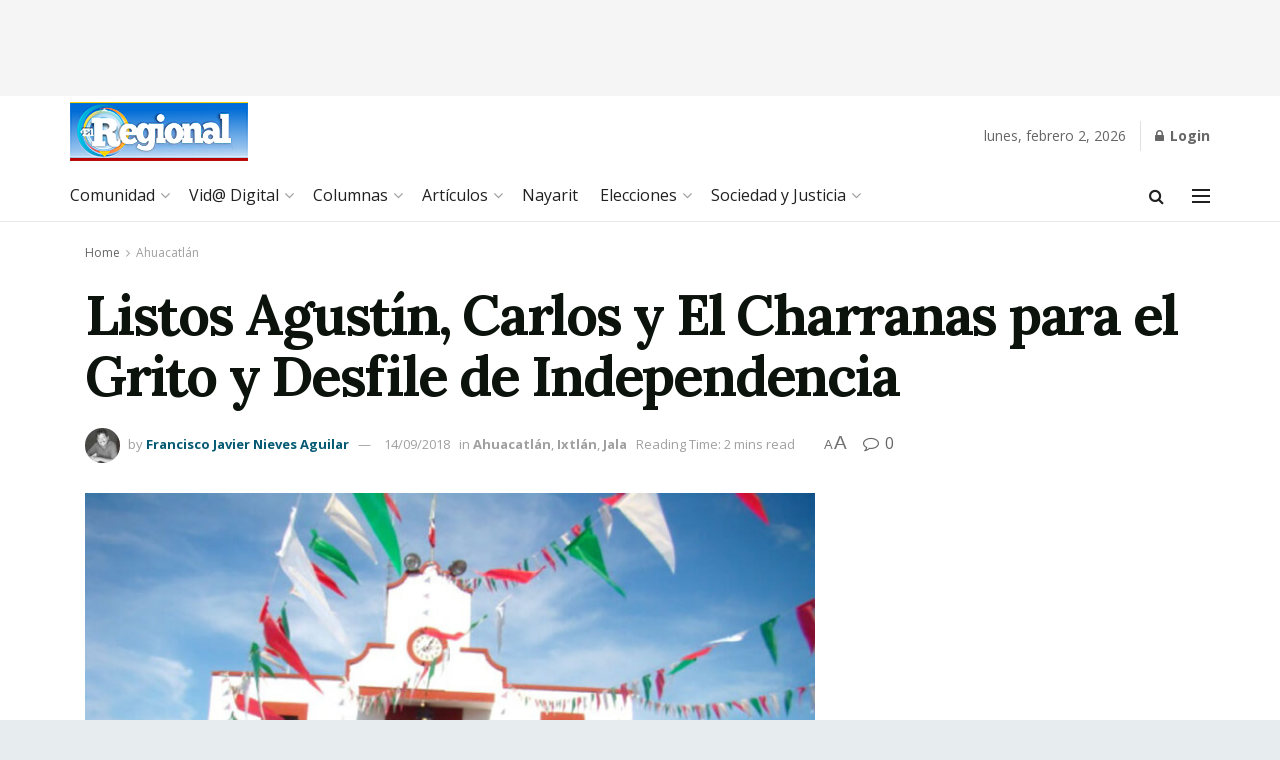

--- FILE ---
content_type: text/html; charset=UTF-8
request_url: https://regionaldelsur.com/listos-agustin-carlos-y-el-charranas-para-el-grito-y-desfile-de-independencia/
body_size: 48341
content:
<!doctype html>
<!--[if lt IE 7]> <html class="no-js lt-ie9 lt-ie8 lt-ie7" lang="es"> <![endif]-->
<!--[if IE 7]>    <html class="no-js lt-ie9 lt-ie8" lang="es"> <![endif]-->
<!--[if IE 8]>    <html class="no-js lt-ie9" lang="es"> <![endif]-->
<!--[if IE 9]>    <html class="no-js lt-ie10" lang="es"> <![endif]-->
<!--[if gt IE 8]><!--> <html class="no-js" lang="es"> <!--<![endif]-->
<head>
    <meta http-equiv="Content-Type" content="text/html; charset=UTF-8" />
    <meta name='viewport' content='width=device-width, initial-scale=1, user-scalable=yes' />
    <link rel="profile" href="http://gmpg.org/xfn/11" />
    <link rel="pingback" href="https://regionaldelsur.com/xmlrpc.php" />
    <title>Listos Agustín, Carlos y El Charranas  para el Grito y Desfile de Independencia &#8211; Noticias de Nayarit</title>
<meta name='robots' content='max-image-preview:large' />
			<script type="text/javascript">
			  var jnews_ajax_url = '/?ajax-request=jnews'
			</script>
			<script type="text/javascript">;window.jnews=window.jnews||{},window.jnews.library=window.jnews.library||{},window.jnews.library=function(){"use strict";var e=this;e.win=window,e.doc=document,e.noop=function(){},e.globalBody=e.doc.getElementsByTagName("body")[0],e.globalBody=e.globalBody?e.globalBody:e.doc,e.win.jnewsDataStorage=e.win.jnewsDataStorage||{_storage:new WeakMap,put:function(e,t,n){this._storage.has(e)||this._storage.set(e,new Map),this._storage.get(e).set(t,n)},get:function(e,t){return this._storage.get(e).get(t)},has:function(e,t){return this._storage.has(e)&&this._storage.get(e).has(t)},remove:function(e,t){var n=this._storage.get(e).delete(t);return 0===!this._storage.get(e).size&&this._storage.delete(e),n}},e.windowWidth=function(){return e.win.innerWidth||e.docEl.clientWidth||e.globalBody.clientWidth},e.windowHeight=function(){return e.win.innerHeight||e.docEl.clientHeight||e.globalBody.clientHeight},e.requestAnimationFrame=e.win.requestAnimationFrame||e.win.webkitRequestAnimationFrame||e.win.mozRequestAnimationFrame||e.win.msRequestAnimationFrame||window.oRequestAnimationFrame||function(e){return setTimeout(e,1e3/60)},e.cancelAnimationFrame=e.win.cancelAnimationFrame||e.win.webkitCancelAnimationFrame||e.win.webkitCancelRequestAnimationFrame||e.win.mozCancelAnimationFrame||e.win.msCancelRequestAnimationFrame||e.win.oCancelRequestAnimationFrame||function(e){clearTimeout(e)},e.classListSupport="classList"in document.createElement("_"),e.hasClass=e.classListSupport?function(e,t){return e.classList.contains(t)}:function(e,t){return e.className.indexOf(t)>=0},e.addClass=e.classListSupport?function(t,n){e.hasClass(t,n)||t.classList.add(n)}:function(t,n){e.hasClass(t,n)||(t.className+=" "+n)},e.removeClass=e.classListSupport?function(t,n){e.hasClass(t,n)&&t.classList.remove(n)}:function(t,n){e.hasClass(t,n)&&(t.className=t.className.replace(n,""))},e.objKeys=function(e){var t=[];for(var n in e)Object.prototype.hasOwnProperty.call(e,n)&&t.push(n);return t},e.isObjectSame=function(e,t){var n=!0;return JSON.stringify(e)!==JSON.stringify(t)&&(n=!1),n},e.extend=function(){for(var e,t,n,o=arguments[0]||{},i=1,a=arguments.length;i<a;i++)if(null!==(e=arguments[i]))for(t in e)o!==(n=e[t])&&void 0!==n&&(o[t]=n);return o},e.dataStorage=e.win.jnewsDataStorage,e.isVisible=function(e){return 0!==e.offsetWidth&&0!==e.offsetHeight||e.getBoundingClientRect().length},e.getHeight=function(e){return e.offsetHeight||e.clientHeight||e.getBoundingClientRect().height},e.getWidth=function(e){return e.offsetWidth||e.clientWidth||e.getBoundingClientRect().width},e.supportsPassive=!1;try{var t=Object.defineProperty({},"passive",{get:function(){e.supportsPassive=!0}});"createEvent"in e.doc?e.win.addEventListener("test",null,t):"fireEvent"in e.doc&&e.win.attachEvent("test",null)}catch(e){}e.passiveOption=!!e.supportsPassive&&{passive:!0},e.setStorage=function(e,t){e="jnews-"+e;var n={expired:Math.floor(((new Date).getTime()+432e5)/1e3)};t=Object.assign(n,t);localStorage.setItem(e,JSON.stringify(t))},e.getStorage=function(e){e="jnews-"+e;var t=localStorage.getItem(e);return null!==t&&0<t.length?JSON.parse(localStorage.getItem(e)):{}},e.expiredStorage=function(){var t,n="jnews-";for(var o in localStorage)o.indexOf(n)>-1&&"undefined"!==(t=e.getStorage(o.replace(n,""))).expired&&t.expired<Math.floor((new Date).getTime()/1e3)&&localStorage.removeItem(o)},e.addEvents=function(t,n,o){for(var i in n){var a=["touchstart","touchmove"].indexOf(i)>=0&&!o&&e.passiveOption;"createEvent"in e.doc?t.addEventListener(i,n[i],a):"fireEvent"in e.doc&&t.attachEvent("on"+i,n[i])}},e.removeEvents=function(t,n){for(var o in n)"createEvent"in e.doc?t.removeEventListener(o,n[o]):"fireEvent"in e.doc&&t.detachEvent("on"+o,n[o])},e.triggerEvents=function(t,n,o){var i;o=o||{detail:null};return"createEvent"in e.doc?(!(i=e.doc.createEvent("CustomEvent")||new CustomEvent(n)).initCustomEvent||i.initCustomEvent(n,!0,!1,o),void t.dispatchEvent(i)):"fireEvent"in e.doc?((i=e.doc.createEventObject()).eventType=n,void t.fireEvent("on"+i.eventType,i)):void 0},e.getParents=function(t,n){void 0===n&&(n=e.doc);for(var o=[],i=t.parentNode,a=!1;!a;)if(i){var r=i;r.querySelectorAll(n).length?a=!0:(o.push(r),i=r.parentNode)}else o=[],a=!0;return o},e.forEach=function(e,t,n){for(var o=0,i=e.length;o<i;o++)t.call(n,e[o],o)},e.getText=function(e){return e.innerText||e.textContent},e.setText=function(e,t){var n="object"==typeof t?t.innerText||t.textContent:t;e.innerText&&(e.innerText=n),e.textContent&&(e.textContent=n)},e.httpBuildQuery=function(t){return e.objKeys(t).reduce(function t(n){var o=arguments.length>1&&void 0!==arguments[1]?arguments[1]:null;return function(i,a){var r=n[a];a=encodeURIComponent(a);var s=o?"".concat(o,"[").concat(a,"]"):a;return null==r||"function"==typeof r?(i.push("".concat(s,"=")),i):["number","boolean","string"].includes(typeof r)?(i.push("".concat(s,"=").concat(encodeURIComponent(r))),i):(i.push(e.objKeys(r).reduce(t(r,s),[]).join("&")),i)}}(t),[]).join("&")},e.get=function(t,n,o,i){return o="function"==typeof o?o:e.noop,e.ajax("GET",t,n,o,i)},e.post=function(t,n,o,i){return o="function"==typeof o?o:e.noop,e.ajax("POST",t,n,o,i)},e.ajax=function(t,n,o,i,a){var r=new XMLHttpRequest,s=n,c=e.httpBuildQuery(o);if(t=-1!=["GET","POST"].indexOf(t)?t:"GET",r.open(t,s+("GET"==t?"?"+c:""),!0),"POST"==t&&r.setRequestHeader("Content-type","application/x-www-form-urlencoded"),r.setRequestHeader("X-Requested-With","XMLHttpRequest"),r.onreadystatechange=function(){4===r.readyState&&200<=r.status&&300>r.status&&"function"==typeof i&&i.call(void 0,r.response)},void 0!==a&&!a){return{xhr:r,send:function(){r.send("POST"==t?c:null)}}}return r.send("POST"==t?c:null),{xhr:r}},e.scrollTo=function(t,n,o){function i(e,t,n){this.start=this.position(),this.change=e-this.start,this.currentTime=0,this.increment=20,this.duration=void 0===n?500:n,this.callback=t,this.finish=!1,this.animateScroll()}return Math.easeInOutQuad=function(e,t,n,o){return(e/=o/2)<1?n/2*e*e+t:-n/2*(--e*(e-2)-1)+t},i.prototype.stop=function(){this.finish=!0},i.prototype.move=function(t){e.doc.documentElement.scrollTop=t,e.globalBody.parentNode.scrollTop=t,e.globalBody.scrollTop=t},i.prototype.position=function(){return e.doc.documentElement.scrollTop||e.globalBody.parentNode.scrollTop||e.globalBody.scrollTop},i.prototype.animateScroll=function(){this.currentTime+=this.increment;var t=Math.easeInOutQuad(this.currentTime,this.start,this.change,this.duration);this.move(t),this.currentTime<this.duration&&!this.finish?e.requestAnimationFrame.call(e.win,this.animateScroll.bind(this)):this.callback&&"function"==typeof this.callback&&this.callback()},new i(t,n,o)},e.unwrap=function(t){var n,o=t;e.forEach(t,(function(e,t){n?n+=e:n=e})),o.replaceWith(n)},e.performance={start:function(e){performance.mark(e+"Start")},stop:function(e){performance.mark(e+"End"),performance.measure(e,e+"Start",e+"End")}},e.fps=function(){var t=0,n=0,o=0;!function(){var i=t=0,a=0,r=0,s=document.getElementById("fpsTable"),c=function(t){void 0===document.getElementsByTagName("body")[0]?e.requestAnimationFrame.call(e.win,(function(){c(t)})):document.getElementsByTagName("body")[0].appendChild(t)};null===s&&((s=document.createElement("div")).style.position="fixed",s.style.top="120px",s.style.left="10px",s.style.width="100px",s.style.height="20px",s.style.border="1px solid black",s.style.fontSize="11px",s.style.zIndex="100000",s.style.backgroundColor="white",s.id="fpsTable",c(s));var l=function(){o++,n=Date.now(),(a=(o/(r=(n-t)/1e3)).toPrecision(2))!=i&&(i=a,s.innerHTML=i+"fps"),1<r&&(t=n,o=0),e.requestAnimationFrame.call(e.win,l)};l()}()},e.instr=function(e,t){for(var n=0;n<t.length;n++)if(-1!==e.toLowerCase().indexOf(t[n].toLowerCase()))return!0},e.winLoad=function(t,n){function o(o){if("complete"===e.doc.readyState||"interactive"===e.doc.readyState)return!o||n?setTimeout(t,n||1):t(o),1}o()||e.addEvents(e.win,{load:o})},e.docReady=function(t,n){function o(o){if("complete"===e.doc.readyState||"interactive"===e.doc.readyState)return!o||n?setTimeout(t,n||1):t(o),1}o()||e.addEvents(e.doc,{DOMContentLoaded:o})},e.fireOnce=function(){e.docReady((function(){e.assets=e.assets||[],e.assets.length&&(e.boot(),e.load_assets())}),50)},e.boot=function(){e.length&&e.doc.querySelectorAll("style[media]").forEach((function(e){"not all"==e.getAttribute("media")&&e.removeAttribute("media")}))},e.create_js=function(t,n){var o=e.doc.createElement("script");switch(o.setAttribute("src",t),n){case"defer":o.setAttribute("defer",!0);break;case"async":o.setAttribute("async",!0);break;case"deferasync":o.setAttribute("defer",!0),o.setAttribute("async",!0)}e.globalBody.appendChild(o)},e.load_assets=function(){"object"==typeof e.assets&&e.forEach(e.assets.slice(0),(function(t,n){var o="";t.defer&&(o+="defer"),t.async&&(o+="async"),e.create_js(t.url,o);var i=e.assets.indexOf(t);i>-1&&e.assets.splice(i,1)})),e.assets=jnewsoption.au_scripts=window.jnewsads=[]},e.setCookie=function(e,t,n){var o="";if(n){var i=new Date;i.setTime(i.getTime()+24*n*60*60*1e3),o="; expires="+i.toUTCString()}document.cookie=e+"="+(t||"")+o+"; path=/"},e.getCookie=function(e){for(var t=e+"=",n=document.cookie.split(";"),o=0;o<n.length;o++){for(var i=n[o];" "==i.charAt(0);)i=i.substring(1,i.length);if(0==i.indexOf(t))return i.substring(t.length,i.length)}return null},e.eraseCookie=function(e){document.cookie=e+"=; Path=/; Expires=Thu, 01 Jan 1970 00:00:01 GMT;"},e.docReady((function(){e.globalBody=e.globalBody==e.doc?e.doc.getElementsByTagName("body")[0]:e.globalBody,e.globalBody=e.globalBody?e.globalBody:e.doc})),e.winLoad((function(){e.winLoad((function(){var t=!1;if(void 0!==window.jnewsadmin)if(void 0!==window.file_version_checker){var n=e.objKeys(window.file_version_checker);n.length?n.forEach((function(e){t||"10.0.4"===window.file_version_checker[e]||(t=!0)})):t=!0}else t=!0;t&&(window.jnewsHelper.getMessage(),window.jnewsHelper.getNotice())}),2500)}))},window.jnews.library=new window.jnews.library;</script><link rel='dns-prefetch' href='//fonts.googleapis.com' />
<link rel='preconnect' href='https://fonts.gstatic.com' />
<link rel="alternate" type="application/rss+xml" title="Noticias de Nayarit &raquo; Feed" href="https://regionaldelsur.com/feed/" />
<link rel="alternate" type="application/rss+xml" title="Noticias de Nayarit &raquo; Feed de los comentarios" href="https://regionaldelsur.com/comments/feed/" />
<link rel="alternate" type="application/rss+xml" title="Noticias de Nayarit &raquo; Comentario Listos Agustín, Carlos y El Charranas  para el Grito y Desfile de Independencia del feed" href="https://regionaldelsur.com/listos-agustin-carlos-y-el-charranas-para-el-grito-y-desfile-de-independencia/feed/" />
<link rel="alternate" title="oEmbed (JSON)" type="application/json+oembed" href="https://regionaldelsur.com/wp-json/oembed/1.0/embed?url=https%3A%2F%2Fregionaldelsur.com%2Flistos-agustin-carlos-y-el-charranas-para-el-grito-y-desfile-de-independencia%2F" />
<link rel="alternate" title="oEmbed (XML)" type="text/xml+oembed" href="https://regionaldelsur.com/wp-json/oembed/1.0/embed?url=https%3A%2F%2Fregionaldelsur.com%2Flistos-agustin-carlos-y-el-charranas-para-el-grito-y-desfile-de-independencia%2F&#038;format=xml" />
<style id='wp-img-auto-sizes-contain-inline-css' type='text/css'>
img:is([sizes=auto i],[sizes^="auto," i]){contain-intrinsic-size:3000px 1500px}
/*# sourceURL=wp-img-auto-sizes-contain-inline-css */
</style>
<style id='wp-emoji-styles-inline-css' type='text/css'>

	img.wp-smiley, img.emoji {
		display: inline !important;
		border: none !important;
		box-shadow: none !important;
		height: 1em !important;
		width: 1em !important;
		margin: 0 0.07em !important;
		vertical-align: -0.1em !important;
		background: none !important;
		padding: 0 !important;
	}
/*# sourceURL=wp-emoji-styles-inline-css */
</style>
<link rel='stylesheet' id='wp-block-library-css' href='https://regionaldelsur.com/wp-content/plugins/gutenberg/build/block-library/style.css?ver=21.7.0' type='text/css' media='all' />
<style id='global-styles-inline-css' type='text/css'>
:root{--wp--preset--aspect-ratio--square: 1;--wp--preset--aspect-ratio--4-3: 4/3;--wp--preset--aspect-ratio--3-4: 3/4;--wp--preset--aspect-ratio--3-2: 3/2;--wp--preset--aspect-ratio--2-3: 2/3;--wp--preset--aspect-ratio--16-9: 16/9;--wp--preset--aspect-ratio--9-16: 9/16;--wp--preset--color--black: #000000;--wp--preset--color--cyan-bluish-gray: #abb8c3;--wp--preset--color--white: #ffffff;--wp--preset--color--pale-pink: #f78da7;--wp--preset--color--vivid-red: #cf2e2e;--wp--preset--color--luminous-vivid-orange: #ff6900;--wp--preset--color--luminous-vivid-amber: #fcb900;--wp--preset--color--light-green-cyan: #7bdcb5;--wp--preset--color--vivid-green-cyan: #00d084;--wp--preset--color--pale-cyan-blue: #8ed1fc;--wp--preset--color--vivid-cyan-blue: #0693e3;--wp--preset--color--vivid-purple: #9b51e0;--wp--preset--gradient--vivid-cyan-blue-to-vivid-purple: linear-gradient(135deg,rgb(6,147,227) 0%,rgb(155,81,224) 100%);--wp--preset--gradient--light-green-cyan-to-vivid-green-cyan: linear-gradient(135deg,rgb(122,220,180) 0%,rgb(0,208,130) 100%);--wp--preset--gradient--luminous-vivid-amber-to-luminous-vivid-orange: linear-gradient(135deg,rgb(252,185,0) 0%,rgb(255,105,0) 100%);--wp--preset--gradient--luminous-vivid-orange-to-vivid-red: linear-gradient(135deg,rgb(255,105,0) 0%,rgb(207,46,46) 100%);--wp--preset--gradient--very-light-gray-to-cyan-bluish-gray: linear-gradient(135deg,rgb(238,238,238) 0%,rgb(169,184,195) 100%);--wp--preset--gradient--cool-to-warm-spectrum: linear-gradient(135deg,rgb(74,234,220) 0%,rgb(151,120,209) 20%,rgb(207,42,186) 40%,rgb(238,44,130) 60%,rgb(251,105,98) 80%,rgb(254,248,76) 100%);--wp--preset--gradient--blush-light-purple: linear-gradient(135deg,rgb(255,206,236) 0%,rgb(152,150,240) 100%);--wp--preset--gradient--blush-bordeaux: linear-gradient(135deg,rgb(254,205,165) 0%,rgb(254,45,45) 50%,rgb(107,0,62) 100%);--wp--preset--gradient--luminous-dusk: linear-gradient(135deg,rgb(255,203,112) 0%,rgb(199,81,192) 50%,rgb(65,88,208) 100%);--wp--preset--gradient--pale-ocean: linear-gradient(135deg,rgb(255,245,203) 0%,rgb(182,227,212) 50%,rgb(51,167,181) 100%);--wp--preset--gradient--electric-grass: linear-gradient(135deg,rgb(202,248,128) 0%,rgb(113,206,126) 100%);--wp--preset--gradient--midnight: linear-gradient(135deg,rgb(2,3,129) 0%,rgb(40,116,252) 100%);--wp--preset--font-size--small: 13px;--wp--preset--font-size--medium: 20px;--wp--preset--font-size--large: 36px;--wp--preset--font-size--x-large: 42px;--wp--preset--spacing--20: 0.44rem;--wp--preset--spacing--30: 0.67rem;--wp--preset--spacing--40: 1rem;--wp--preset--spacing--50: 1.5rem;--wp--preset--spacing--60: 2.25rem;--wp--preset--spacing--70: 3.38rem;--wp--preset--spacing--80: 5.06rem;--wp--preset--shadow--natural: 6px 6px 9px rgba(0, 0, 0, 0.2);--wp--preset--shadow--deep: 12px 12px 50px rgba(0, 0, 0, 0.4);--wp--preset--shadow--sharp: 6px 6px 0px rgba(0, 0, 0, 0.2);--wp--preset--shadow--outlined: 6px 6px 0px -3px rgb(255, 255, 255), 6px 6px rgb(0, 0, 0);--wp--preset--shadow--crisp: 6px 6px 0px rgb(0, 0, 0);}:where(.is-layout-flex){gap: 0.5em;}:where(.is-layout-grid){gap: 0.5em;}body .is-layout-flex{display: flex;}.is-layout-flex{flex-wrap: wrap;align-items: center;}.is-layout-flex > :is(*, div){margin: 0;}body .is-layout-grid{display: grid;}.is-layout-grid > :is(*, div){margin: 0;}:where(.wp-block-columns.is-layout-flex){gap: 2em;}:where(.wp-block-columns.is-layout-grid){gap: 2em;}:where(.wp-block-post-template.is-layout-flex){gap: 1.25em;}:where(.wp-block-post-template.is-layout-grid){gap: 1.25em;}.has-black-color{color: var(--wp--preset--color--black) !important;}.has-cyan-bluish-gray-color{color: var(--wp--preset--color--cyan-bluish-gray) !important;}.has-white-color{color: var(--wp--preset--color--white) !important;}.has-pale-pink-color{color: var(--wp--preset--color--pale-pink) !important;}.has-vivid-red-color{color: var(--wp--preset--color--vivid-red) !important;}.has-luminous-vivid-orange-color{color: var(--wp--preset--color--luminous-vivid-orange) !important;}.has-luminous-vivid-amber-color{color: var(--wp--preset--color--luminous-vivid-amber) !important;}.has-light-green-cyan-color{color: var(--wp--preset--color--light-green-cyan) !important;}.has-vivid-green-cyan-color{color: var(--wp--preset--color--vivid-green-cyan) !important;}.has-pale-cyan-blue-color{color: var(--wp--preset--color--pale-cyan-blue) !important;}.has-vivid-cyan-blue-color{color: var(--wp--preset--color--vivid-cyan-blue) !important;}.has-vivid-purple-color{color: var(--wp--preset--color--vivid-purple) !important;}.has-black-background-color{background-color: var(--wp--preset--color--black) !important;}.has-cyan-bluish-gray-background-color{background-color: var(--wp--preset--color--cyan-bluish-gray) !important;}.has-white-background-color{background-color: var(--wp--preset--color--white) !important;}.has-pale-pink-background-color{background-color: var(--wp--preset--color--pale-pink) !important;}.has-vivid-red-background-color{background-color: var(--wp--preset--color--vivid-red) !important;}.has-luminous-vivid-orange-background-color{background-color: var(--wp--preset--color--luminous-vivid-orange) !important;}.has-luminous-vivid-amber-background-color{background-color: var(--wp--preset--color--luminous-vivid-amber) !important;}.has-light-green-cyan-background-color{background-color: var(--wp--preset--color--light-green-cyan) !important;}.has-vivid-green-cyan-background-color{background-color: var(--wp--preset--color--vivid-green-cyan) !important;}.has-pale-cyan-blue-background-color{background-color: var(--wp--preset--color--pale-cyan-blue) !important;}.has-vivid-cyan-blue-background-color{background-color: var(--wp--preset--color--vivid-cyan-blue) !important;}.has-vivid-purple-background-color{background-color: var(--wp--preset--color--vivid-purple) !important;}.has-black-border-color{border-color: var(--wp--preset--color--black) !important;}.has-cyan-bluish-gray-border-color{border-color: var(--wp--preset--color--cyan-bluish-gray) !important;}.has-white-border-color{border-color: var(--wp--preset--color--white) !important;}.has-pale-pink-border-color{border-color: var(--wp--preset--color--pale-pink) !important;}.has-vivid-red-border-color{border-color: var(--wp--preset--color--vivid-red) !important;}.has-luminous-vivid-orange-border-color{border-color: var(--wp--preset--color--luminous-vivid-orange) !important;}.has-luminous-vivid-amber-border-color{border-color: var(--wp--preset--color--luminous-vivid-amber) !important;}.has-light-green-cyan-border-color{border-color: var(--wp--preset--color--light-green-cyan) !important;}.has-vivid-green-cyan-border-color{border-color: var(--wp--preset--color--vivid-green-cyan) !important;}.has-pale-cyan-blue-border-color{border-color: var(--wp--preset--color--pale-cyan-blue) !important;}.has-vivid-cyan-blue-border-color{border-color: var(--wp--preset--color--vivid-cyan-blue) !important;}.has-vivid-purple-border-color{border-color: var(--wp--preset--color--vivid-purple) !important;}.has-vivid-cyan-blue-to-vivid-purple-gradient-background{background: var(--wp--preset--gradient--vivid-cyan-blue-to-vivid-purple) !important;}.has-light-green-cyan-to-vivid-green-cyan-gradient-background{background: var(--wp--preset--gradient--light-green-cyan-to-vivid-green-cyan) !important;}.has-luminous-vivid-amber-to-luminous-vivid-orange-gradient-background{background: var(--wp--preset--gradient--luminous-vivid-amber-to-luminous-vivid-orange) !important;}.has-luminous-vivid-orange-to-vivid-red-gradient-background{background: var(--wp--preset--gradient--luminous-vivid-orange-to-vivid-red) !important;}.has-very-light-gray-to-cyan-bluish-gray-gradient-background{background: var(--wp--preset--gradient--very-light-gray-to-cyan-bluish-gray) !important;}.has-cool-to-warm-spectrum-gradient-background{background: var(--wp--preset--gradient--cool-to-warm-spectrum) !important;}.has-blush-light-purple-gradient-background{background: var(--wp--preset--gradient--blush-light-purple) !important;}.has-blush-bordeaux-gradient-background{background: var(--wp--preset--gradient--blush-bordeaux) !important;}.has-luminous-dusk-gradient-background{background: var(--wp--preset--gradient--luminous-dusk) !important;}.has-pale-ocean-gradient-background{background: var(--wp--preset--gradient--pale-ocean) !important;}.has-electric-grass-gradient-background{background: var(--wp--preset--gradient--electric-grass) !important;}.has-midnight-gradient-background{background: var(--wp--preset--gradient--midnight) !important;}.has-small-font-size{font-size: var(--wp--preset--font-size--small) !important;}.has-medium-font-size{font-size: var(--wp--preset--font-size--medium) !important;}.has-large-font-size{font-size: var(--wp--preset--font-size--large) !important;}.has-x-large-font-size{font-size: var(--wp--preset--font-size--x-large) !important;}
/*# sourceURL=global-styles-inline-css */
</style>

<style id='classic-theme-styles-inline-css' type='text/css'>
/*! This file is auto-generated */
.wp-block-button__link{color:#fff;background-color:#32373c;border-radius:9999px;box-shadow:none;text-decoration:none;padding:calc(.667em + 2px) calc(1.333em + 2px);font-size:1.125em}.wp-block-file__button{background:#32373c;color:#fff;text-decoration:none}
/*# sourceURL=/wp-includes/css/classic-themes.min.css */
</style>
<link rel='stylesheet' id='elementor-frontend-css' href='https://regionaldelsur.com/wp-content/plugins/elementor/assets/css/frontend.min.css?ver=3.32.3' type='text/css' media='all' />
<link rel='stylesheet' id='jeg_customizer_font-css' href='//fonts.googleapis.com/css?family=Open+Sans%3Aregular%2C700%7CLora%3Aregular%2C700&#038;display=swap&#038;ver=1.3.0' type='text/css' media='all' />
<link rel='stylesheet' id='font-awesome-css' href='https://regionaldelsur.com/wp-content/plugins/elementor/assets/lib/font-awesome/css/font-awesome.min.css?ver=4.7.0' type='text/css' media='all' />
<link rel='stylesheet' id='jnews-frontend-css' href='https://regionaldelsur.com/wp-content/themes/jnews/assets/dist/frontend.min.css?ver=11.6.13' type='text/css' media='all' />
<link rel='stylesheet' id='jnews-elementor-css' href='https://regionaldelsur.com/wp-content/themes/jnews/assets/css/elementor-frontend.css?ver=11.6.13' type='text/css' media='all' />
<link rel='stylesheet' id='jnews-style-css' href='https://regionaldelsur.com/wp-content/themes/jnews/style.css?ver=11.6.13' type='text/css' media='all' />
<link rel='stylesheet' id='jnews-darkmode-css' href='https://regionaldelsur.com/wp-content/themes/jnews/assets/css/darkmode.css?ver=11.6.13' type='text/css' media='all' />
<link rel='stylesheet' id='jnews-scheme-css' href='https://regionaldelsur.com/wp-content/uploads/jnews/scheme.css?ver=1675831684' type='text/css' media='all' />
<link rel='stylesheet' id='jnews-social-login-style-css' href='https://regionaldelsur.com/wp-content/plugins/jnews-social-login/assets/css/plugin.css?ver=11.0.4' type='text/css' media='all' />
<link rel='stylesheet' id='jnews-select-share-css' href='https://regionaldelsur.com/wp-content/plugins/jnews-social-share/assets/css/plugin.css' type='text/css' media='all' />
<script type="text/javascript" src="https://regionaldelsur.com/wp-includes/js/jquery/jquery.min.js?ver=3.7.1" id="jquery-core-js"></script>
<script type="text/javascript" src="https://regionaldelsur.com/wp-includes/js/jquery/jquery-migrate.min.js?ver=3.4.1" id="jquery-migrate-js"></script>
<link rel="https://api.w.org/" href="https://regionaldelsur.com/wp-json/" /><link rel="alternate" title="JSON" type="application/json" href="https://regionaldelsur.com/wp-json/wp/v2/posts/35573" /><link rel="EditURI" type="application/rsd+xml" title="RSD" href="https://regionaldelsur.com/xmlrpc.php?rsd" />
<meta name="generator" content="WordPress 6.9" />
<link rel="canonical" href="https://regionaldelsur.com/listos-agustin-carlos-y-el-charranas-para-el-grito-y-desfile-de-independencia/" />
<link rel='shortlink' href='https://regionaldelsur.com/?p=35573' />
<meta name="generator" content="Elementor 3.32.3; settings: css_print_method-external, google_font-enabled, font_display-auto">
			<style>
				.e-con.e-parent:nth-of-type(n+4):not(.e-lazyloaded):not(.e-no-lazyload),
				.e-con.e-parent:nth-of-type(n+4):not(.e-lazyloaded):not(.e-no-lazyload) * {
					background-image: none !important;
				}
				@media screen and (max-height: 1024px) {
					.e-con.e-parent:nth-of-type(n+3):not(.e-lazyloaded):not(.e-no-lazyload),
					.e-con.e-parent:nth-of-type(n+3):not(.e-lazyloaded):not(.e-no-lazyload) * {
						background-image: none !important;
					}
				}
				@media screen and (max-height: 640px) {
					.e-con.e-parent:nth-of-type(n+2):not(.e-lazyloaded):not(.e-no-lazyload),
					.e-con.e-parent:nth-of-type(n+2):not(.e-lazyloaded):not(.e-no-lazyload) * {
						background-image: none !important;
					}
				}
			</style>
			<script type='application/ld+json'>{"@context":"http:\/\/schema.org","@type":"Organization","@id":"https:\/\/regionaldelsur.com\/#organization","url":"https:\/\/regionaldelsur.com\/","name":"El Regional","logo":{"@type":"ImageObject","url":""},"sameAs":["http:\/\/facebook.com","http:\/\/twitter.com"],"contactPoint":{"@type":"ContactPoint","telephone":"+52-311-203-3500","contactType":"customer service","areaServed":["MX"," US"]}}</script>
<script type='application/ld+json'>{"@context":"http:\/\/schema.org","@type":"WebSite","@id":"https:\/\/regionaldelsur.com\/#website","url":"https:\/\/regionaldelsur.com\/","name":"El Regional","potentialAction":{"@type":"SearchAction","target":"https:\/\/regionaldelsur.com\/?s={search_term_string}","query-input":"required name=search_term_string"}}</script>
<link rel="icon" href="https://regionaldelsur.com/wp-content/uploads/2017/07/cropped-logo-1-32x32.jpg" sizes="32x32" />
<link rel="icon" href="https://regionaldelsur.com/wp-content/uploads/2017/07/cropped-logo-1-192x192.jpg" sizes="192x192" />
<link rel="apple-touch-icon" href="https://regionaldelsur.com/wp-content/uploads/2017/07/cropped-logo-1-180x180.jpg" />
<meta name="msapplication-TileImage" content="https://regionaldelsur.com/wp-content/uploads/2017/07/cropped-logo-1-270x270.jpg" />
<style id="jeg_dynamic_css" type="text/css" data-type="jeg_custom-css"> @font-face { font-family: 'Adelle_Ligth'; src: url('https://regionaldelsur.com/wp-content/uploads/2022/08/Adelle-Light.woff') format('woff') ; font-weight: 400; font-style: normal; } body.jnews { background-color : #e7ecef; } body { --j-body-color : #666666; --j-accent-color : #045973; --j-heading-color : #0c120c; } body,.jeg_newsfeed_list .tns-outer .tns-controls button,.jeg_filter_button,.owl-carousel .owl-nav div,.jeg_readmore,.jeg_hero_style_7 .jeg_post_meta a,.widget_calendar thead th,.widget_calendar tfoot a,.jeg_socialcounter a,.entry-header .jeg_meta_like a,.entry-header .jeg_meta_comment a,.entry-header .jeg_meta_donation a,.entry-header .jeg_meta_bookmark a,.entry-content tbody tr:hover,.entry-content th,.jeg_splitpost_nav li:hover a,#breadcrumbs a,.jeg_author_socials a:hover,.jeg_footer_content a,.jeg_footer_bottom a,.jeg_cartcontent,.woocommerce .woocommerce-breadcrumb a { color : #666666; } a, .jeg_menu_style_5>li>a:hover, .jeg_menu_style_5>li.sfHover>a, .jeg_menu_style_5>li.current-menu-item>a, .jeg_menu_style_5>li.current-menu-ancestor>a, .jeg_navbar .jeg_menu:not(.jeg_main_menu)>li>a:hover, .jeg_midbar .jeg_menu:not(.jeg_main_menu)>li>a:hover, .jeg_side_tabs li.active, .jeg_block_heading_5 strong, .jeg_block_heading_6 strong, .jeg_block_heading_7 strong, .jeg_block_heading_8 strong, .jeg_subcat_list li a:hover, .jeg_subcat_list li button:hover, .jeg_pl_lg_7 .jeg_thumb .jeg_post_category a, .jeg_pl_xs_2:before, .jeg_pl_xs_4 .jeg_postblock_content:before, .jeg_postblock .jeg_post_title a:hover, .jeg_hero_style_6 .jeg_post_title a:hover, .jeg_sidefeed .jeg_pl_xs_3 .jeg_post_title a:hover, .widget_jnews_popular .jeg_post_title a:hover, .jeg_meta_author a, .widget_archive li a:hover, .widget_pages li a:hover, .widget_meta li a:hover, .widget_recent_entries li a:hover, .widget_rss li a:hover, .widget_rss cite, .widget_categories li a:hover, .widget_categories li.current-cat>a, #breadcrumbs a:hover, .jeg_share_count .counts, .commentlist .bypostauthor>.comment-body>.comment-author>.fn, span.required, .jeg_review_title, .bestprice .price, .authorlink a:hover, .jeg_vertical_playlist .jeg_video_playlist_play_icon, .jeg_vertical_playlist .jeg_video_playlist_item.active .jeg_video_playlist_thumbnail:before, .jeg_horizontal_playlist .jeg_video_playlist_play, .woocommerce li.product .pricegroup .button, .widget_display_forums li a:hover, .widget_display_topics li:before, .widget_display_replies li:before, .widget_display_views li:before, .bbp-breadcrumb a:hover, .jeg_mobile_menu li.sfHover>a, .jeg_mobile_menu li a:hover, .split-template-6 .pagenum, .jeg_mobile_menu_style_5>li>a:hover, .jeg_mobile_menu_style_5>li.sfHover>a, .jeg_mobile_menu_style_5>li.current-menu-item>a, .jeg_mobile_menu_style_5>li.current-menu-ancestor>a { color : #045973; } .jeg_menu_style_1>li>a:before, .jeg_menu_style_2>li>a:before, .jeg_menu_style_3>li>a:before, .jeg_side_toggle, .jeg_slide_caption .jeg_post_category a, .jeg_slider_type_1_wrapper .tns-controls button.tns-next, .jeg_block_heading_1 .jeg_block_title span, .jeg_block_heading_2 .jeg_block_title span, .jeg_block_heading_3, .jeg_block_heading_4 .jeg_block_title span, .jeg_block_heading_6:after, .jeg_pl_lg_box .jeg_post_category a, .jeg_pl_md_box .jeg_post_category a, .jeg_readmore:hover, .jeg_thumb .jeg_post_category a, .jeg_block_loadmore a:hover, .jeg_postblock.alt .jeg_block_loadmore a:hover, .jeg_block_loadmore a.active, .jeg_postblock_carousel_2 .jeg_post_category a, .jeg_heroblock .jeg_post_category a, .jeg_pagenav_1 .page_number.active, .jeg_pagenav_1 .page_number.active:hover, input[type="submit"], .btn, .button, .widget_tag_cloud a:hover, .popularpost_item:hover .jeg_post_title a:before, .jeg_splitpost_4 .page_nav, .jeg_splitpost_5 .page_nav, .jeg_post_via a:hover, .jeg_post_source a:hover, .jeg_post_tags a:hover, .comment-reply-title small a:before, .comment-reply-title small a:after, .jeg_storelist .productlink, .authorlink li.active a:before, .jeg_footer.dark .socials_widget:not(.nobg) a:hover .fa, div.jeg_breakingnews_title, .jeg_overlay_slider_bottom_wrapper .tns-controls button, .jeg_overlay_slider_bottom_wrapper .tns-controls button:hover, .jeg_vertical_playlist .jeg_video_playlist_current, .woocommerce span.onsale, .woocommerce #respond input#submit:hover, .woocommerce a.button:hover, .woocommerce button.button:hover, .woocommerce input.button:hover, .woocommerce #respond input#submit.alt, .woocommerce a.button.alt, .woocommerce button.button.alt, .woocommerce input.button.alt, .jeg_popup_post .caption, .jeg_footer.dark input[type="submit"], .jeg_footer.dark .btn, .jeg_footer.dark .button, .footer_widget.widget_tag_cloud a:hover, .jeg_inner_content .content-inner .jeg_post_category a:hover, #buddypress .standard-form button, #buddypress a.button, #buddypress input[type="submit"], #buddypress input[type="button"], #buddypress input[type="reset"], #buddypress ul.button-nav li a, #buddypress .generic-button a, #buddypress .generic-button button, #buddypress .comment-reply-link, #buddypress a.bp-title-button, #buddypress.buddypress-wrap .members-list li .user-update .activity-read-more a, div#buddypress .standard-form button:hover, div#buddypress a.button:hover, div#buddypress input[type="submit"]:hover, div#buddypress input[type="button"]:hover, div#buddypress input[type="reset"]:hover, div#buddypress ul.button-nav li a:hover, div#buddypress .generic-button a:hover, div#buddypress .generic-button button:hover, div#buddypress .comment-reply-link:hover, div#buddypress a.bp-title-button:hover, div#buddypress.buddypress-wrap .members-list li .user-update .activity-read-more a:hover, #buddypress #item-nav .item-list-tabs ul li a:before, .jeg_inner_content .jeg_meta_container .follow-wrapper a { background-color : #045973; } .jeg_block_heading_7 .jeg_block_title span, .jeg_readmore:hover, .jeg_block_loadmore a:hover, .jeg_block_loadmore a.active, .jeg_pagenav_1 .page_number.active, .jeg_pagenav_1 .page_number.active:hover, .jeg_pagenav_3 .page_number:hover, .jeg_prevnext_post a:hover h3, .jeg_overlay_slider .jeg_post_category, .jeg_sidefeed .jeg_post.active, .jeg_vertical_playlist.jeg_vertical_playlist .jeg_video_playlist_item.active .jeg_video_playlist_thumbnail img, .jeg_horizontal_playlist .jeg_video_playlist_item.active { border-color : #045973; } .jeg_tabpost_nav li.active, .woocommerce div.product .woocommerce-tabs ul.tabs li.active, .jeg_mobile_menu_style_1>li.current-menu-item a, .jeg_mobile_menu_style_1>li.current-menu-ancestor a, .jeg_mobile_menu_style_2>li.current-menu-item::after, .jeg_mobile_menu_style_2>li.current-menu-ancestor::after, .jeg_mobile_menu_style_3>li.current-menu-item::before, .jeg_mobile_menu_style_3>li.current-menu-ancestor::before { border-bottom-color : #045973; } h1,h2,h3,h4,h5,h6,.jeg_post_title a,.entry-header .jeg_post_title,.jeg_hero_style_7 .jeg_post_title a,.jeg_block_title,.jeg_splitpost_bar .current_title,.jeg_video_playlist_title,.gallery-caption,.jeg_push_notification_button>a.button { color : #0c120c; } .split-template-9 .pagenum, .split-template-10 .pagenum, .split-template-11 .pagenum, .split-template-12 .pagenum, .split-template-13 .pagenum, .split-template-15 .pagenum, .split-template-18 .pagenum, .split-template-20 .pagenum, .split-template-19 .current_title span, .split-template-20 .current_title span { background-color : #0c120c; } .jeg_topbar, .jeg_topbar.dark, .jeg_topbar.custom { background : #ffffff; } .jeg_topbar, .jeg_topbar.dark { border-top-width : 5px; border-top-color : #0a120d; } .jeg_midbar { height : 75px; } .jeg_mobile_midbar, .jeg_mobile_midbar.dark { background : #0c120c; } .jeg_nav_search { width : 100%; } .jeg_footer_content,.jeg_footer.dark .jeg_footer_content { background-color : #272932; color : rgba(255,255,255,0.6); } .jeg_footer .jeg_footer_heading h3,.jeg_footer.dark .jeg_footer_heading h3,.jeg_footer .widget h2,.jeg_footer .footer_dark .widget h2 { color : #ffffff; } .jeg_footer .jeg_footer_content a, .jeg_footer.dark .jeg_footer_content a { color : rgba(255,255,255,0.8); } .jeg_footer .jeg_footer_content a:hover,.jeg_footer.dark .jeg_footer_content a:hover { color : #ffffff; } .jeg_footer input:not([type="submit"]),.jeg_footer textarea,.jeg_footer select,.jeg_footer.dark input:not([type="submit"]),.jeg_footer.dark textarea,.jeg_footer.dark select { background-color : rgba(255,255,255,0.12); } .jeg_footer_bottom,.jeg_footer.dark .jeg_footer_bottom,.jeg_footer_secondary,.jeg_footer.dark .jeg_footer_secondary { background-color : #1c1e26; } .mobile-truncate .truncate-read-more span, .author-truncate .truncate-read-more span { background : #045973; } body,input,textarea,select,.chosen-container-single .chosen-single,.btn,.button { font-family: "Open Sans",Helvetica,Arial,sans-serif; } .jeg_post_title, .entry-header .jeg_post_title, .jeg_single_tpl_2 .entry-header .jeg_post_title, .jeg_single_tpl_3 .entry-header .jeg_post_title, .jeg_single_tpl_6 .entry-header .jeg_post_title, .jeg_content .jeg_custom_title_wrapper .jeg_post_title { font-family: Lora,Helvetica,Arial,sans-serif; } .jeg_post_excerpt p, .content-inner p { font-family: "Open Sans",Helvetica,Arial,sans-serif;font-size: 18px; line-height: 1.7; color : #4f4f4f;  } @media only screen and (min-width : 1200px) { .container, .jeg_vc_content > .vc_row, .jeg_vc_content > .wpb-content-wrapper > .vc_row, .jeg_vc_content > .vc_element > .vc_row, .jeg_vc_content > .wpb-content-wrapper > .vc_element > .vc_row, .jeg_vc_content > .vc_row[data-vc-full-width="true"]:not([data-vc-stretch-content="true"]) > .jeg-vc-wrapper, .jeg_vc_content > .wpb-content-wrapper > .vc_row[data-vc-full-width="true"]:not([data-vc-stretch-content="true"]) > .jeg-vc-wrapper, .jeg_vc_content > .vc_element > .vc_row[data-vc-full-width="true"]:not([data-vc-stretch-content="true"]) > .jeg-vc-wrapper, .jeg_vc_content > .wpb-content-wrapper > .vc_element > .vc_row[data-vc-full-width="true"]:not([data-vc-stretch-content="true"]) > .jeg-vc-wrapper { max-width : 1170px; } .elementor-section.elementor-section-boxed > .elementor-container { max-width : 1170px; }  } @media only screen and (min-width : 1441px) { .container, .jeg_vc_content > .vc_row, .jeg_vc_content > .wpb-content-wrapper > .vc_row, .jeg_vc_content > .vc_element > .vc_row, .jeg_vc_content > .wpb-content-wrapper > .vc_element > .vc_row, .jeg_vc_content > .vc_row[data-vc-full-width="true"]:not([data-vc-stretch-content="true"]) > .jeg-vc-wrapper, .jeg_vc_content > .wpb-content-wrapper > .vc_row[data-vc-full-width="true"]:not([data-vc-stretch-content="true"]) > .jeg-vc-wrapper, .jeg_vc_content > .vc_element > .vc_row[data-vc-full-width="true"]:not([data-vc-stretch-content="true"]) > .jeg-vc-wrapper, .jeg_vc_content > .wpb-content-wrapper > .vc_element > .vc_row[data-vc-full-width="true"]:not([data-vc-stretch-content="true"]) > .jeg-vc-wrapper { max-width : 1263px; } .elementor-section.elementor-section-boxed > .elementor-container { max-width : 1263px; } .jeg_boxed:not(.jeg_sidecontent) .jeg_viewport, .jeg_boxed.jeg_sidecontent .jeg_container, .jeg_boxed .jeg_container .jeg_navbar_wrapper.jeg_sticky_nav, .jeg_boxed:not(.jeg_sidecontent) .jeg_container .jeg_navbar_wrapper.jeg_sticky_nav { max-width : 1346px; } .jeg_single_fullwidth.jeg_boxed .content-inner > .alignfull { width : 1346px; max-width : 1346px; margin-left : calc(-1 * (1346px - 100%) / 2); }  } </style><style type="text/css">
					.no_thumbnail .jeg_thumb,
					.thumbnail-container.no_thumbnail {
					    display: none !important;
					}
					.jeg_search_result .jeg_pl_xs_3.no_thumbnail .jeg_postblock_content,
					.jeg_sidefeed .jeg_pl_xs_3.no_thumbnail .jeg_postblock_content,
					.jeg_pl_sm.no_thumbnail .jeg_postblock_content {
					    margin-left: 0;
					}
					.jeg_postblock_11 .no_thumbnail .jeg_postblock_content,
					.jeg_postblock_12 .no_thumbnail .jeg_postblock_content,
					.jeg_postblock_12.jeg_col_3o3 .no_thumbnail .jeg_postblock_content  {
					    margin-top: 0;
					}
					.jeg_postblock_15 .jeg_pl_md_box.no_thumbnail .jeg_postblock_content,
					.jeg_postblock_19 .jeg_pl_md_box.no_thumbnail .jeg_postblock_content,
					.jeg_postblock_24 .jeg_pl_md_box.no_thumbnail .jeg_postblock_content,
					.jeg_sidefeed .jeg_pl_md_box .jeg_postblock_content {
					    position: relative;
					}
					.jeg_postblock_carousel_2 .no_thumbnail .jeg_post_title a,
					.jeg_postblock_carousel_2 .no_thumbnail .jeg_post_title a:hover,
					.jeg_postblock_carousel_2 .no_thumbnail .jeg_post_meta .fa {
					    color: #212121 !important;
					} 
					.jnews-dark-mode .jeg_postblock_carousel_2 .no_thumbnail .jeg_post_title a,
					.jnews-dark-mode .jeg_postblock_carousel_2 .no_thumbnail .jeg_post_title a:hover,
					.jnews-dark-mode .jeg_postblock_carousel_2 .no_thumbnail .jeg_post_meta .fa {
					    color: #fff !important;
					} 
				</style>		<style type="text/css" id="wp-custom-css">
			.entry-content .intro-text {
    font-size: 1.5em;
    line-height: 1.458em;
    color: #212121;
    letter-spacing: -.01em;
}
.has-drop-cap:not(:focus)::first-letter{
float: left;
font-size: 5.4em;
font-style: normal;
font-weight: 100;
line-height: .68;
color: #212121;
margin: .04em .2em 0 0;
text-transform: uppercase;
font-family: Georgia,serif;
text-shadow: 5px 5px #eee;
}
.single .content-inner {
    color: #333;
    font-size: 16px;
    line-height: 1.625em;
    word-break: normal;
    -ms-word-wrap: break-word;
    word-wrap: break-word;
}
body,
font-family: "Open Sans",Helvetica,Arial,sans-serif;
element.style {
}
.entry-content blockquote p {
font-size: initial;
}		</style>
		</head>
<body class="wp-singular post-template-default single single-post postid-35573 single-format-standard wp-embed-responsive wp-theme-jnews eio-default jeg_toggle_light jeg_single_tpl_2 jnews jeg_boxed jsc_normal elementor-default elementor-kit-52326">

    
    
    <div class="jeg_ad jeg_ad_top jnews_header_top_ads">
        <div class='ads-wrapper  '><div class="ads_google_ads">
                            <style type='text/css' scoped>
                                .adsslot_vlgMRo4hyO{ width:970px !important; height:90px !important; }
@media (max-width:1199px) { .adsslot_vlgMRo4hyO{ width:468px !important; height:60px !important; } }
@media (max-width:767px) { .adsslot_vlgMRo4hyO{ width:320px !important; height:50px !important; } }

                            </style>
                            <ins class="adsbygoogle adsslot_vlgMRo4hyO" style="display:inline-block;" data-ad-client="ca-pub-9900295352486187" data-ad-slot="4802597828"></ins>
                            <script async defer src='//pagead2.googlesyndication.com/pagead/js/adsbygoogle.js'></script>
                            <script>(adsbygoogle = window.adsbygoogle || []).push({});</script>
                        </div></div>    </div>

    <!-- The Main Wrapper
    ============================================= -->
    <div class="jeg_viewport">

        
        <div class="jeg_header_wrapper">
            <div class="jeg_header_instagram_wrapper">
    </div>

<!-- HEADER -->
<div class="jeg_header normal">
    <div class="jeg_midbar jeg_container jeg_navbar_wrapper normal">
    <div class="container">
        <div class="jeg_nav_row">
            
                <div class="jeg_nav_col jeg_nav_left jeg_nav_grow">
                    <div class="item_wrap jeg_nav_alignleft">
                        <div class="jeg_nav_item jeg_logo jeg_desktop_logo">
			<div class="site-title">
			<a href="https://regionaldelsur.com/" aria-label="Visit Homepage" style="padding: 0px 0px 0px 0px;">
				<img class='jeg_logo_img' src="http://regionaldelsur.com/wp-content/uploads/2021/11/logo_mobile-1.png" srcset="http://regionaldelsur.com/wp-content/uploads/2021/11/logo_mobile-1.png 1x, http://regionaldelsur.com/wp-content/uploads/2021/11/logo@2x-1.png 2x" alt="Noticias de Nayarit"data-light-src="http://regionaldelsur.com/wp-content/uploads/2021/11/logo_mobile-1.png" data-light-srcset="http://regionaldelsur.com/wp-content/uploads/2021/11/logo_mobile-1.png 1x, http://regionaldelsur.com/wp-content/uploads/2021/11/logo@2x-1.png 2x" data-dark-src="http://regionaldelsur.com/wp-content/uploads/2021/11/logo_dark.png" data-dark-srcset="http://regionaldelsur.com/wp-content/uploads/2021/11/logo_dark.png 1x, http://regionaldelsur.com/wp-content/uploads/2021/11/logo_dark@2x.png 2x"width="178" height="59">			</a>
		</div>
	</div>
                    </div>
                </div>

                
                <div class="jeg_nav_col jeg_nav_center jeg_nav_normal">
                    <div class="item_wrap jeg_nav_aligncenter">
                                            </div>
                </div>

                
                <div class="jeg_nav_col jeg_nav_right jeg_nav_normal">
                    <div class="item_wrap jeg_nav_alignright">
                        <div class="jeg_nav_item jeg_top_date">
    lunes, febrero 2, 2026</div><div class="jeg_separator separator4"></div><div class="jeg_nav_item jeg_nav_account">
    <ul class="jeg_accountlink jeg_menu">
        <li><a href="#jeg_loginform" aria-label="Login popup button" class="jeg_popuplink"><i class="fa fa-lock"></i> Login</a></li>    </ul>
</div>                    </div>
                </div>

                        </div>
    </div>
</div><div class="jeg_bottombar jeg_navbar jeg_container jeg_navbar_wrapper jeg_navbar_normal ">
    <div class="container">
        <div class="jeg_nav_row">
            
                <div class="jeg_nav_col jeg_nav_left jeg_nav_grow">
                    <div class="item_wrap jeg_nav_alignleft">
                        <div class="jeg_nav_item jeg_main_menu_wrapper">
<div class="jeg_mainmenu_wrap"><ul class="jeg_menu jeg_main_menu jeg_menu_style_1" data-animation="animate"><li id="menu-item-1968" class="menu-item menu-item-type-taxonomy menu-item-object-category menu-item-has-children menu-item-1968 bgnav" data-item-row="default" ><a href="https://regionaldelsur.com/c/comunidad/">Comunidad</a>
<ul class="sub-menu">
	<li id="menu-item-56187" class="menu-item menu-item-type-post_type menu-item-object-page menu-item-56187 bgnav" data-item-row="default" ><a href="https://regionaldelsur.com/ahuacatlan/">Ahuacatlán</a></li>
	<li id="menu-item-56184" class="menu-item menu-item-type-post_type menu-item-object-page menu-item-56184 bgnav" data-item-row="default" ><a href="https://regionaldelsur.com/amatlan-de-canas/">Amatlán de Cañas</a></li>
	<li id="menu-item-56186" class="menu-item menu-item-type-post_type menu-item-object-page menu-item-56186 bgnav" data-item-row="default" ><a href="https://regionaldelsur.com/ixtlan-del-rio/">Ixtlán del Río</a></li>
	<li id="menu-item-56185" class="menu-item menu-item-type-post_type menu-item-object-page menu-item-56185 bgnav" data-item-row="default" ><a href="https://regionaldelsur.com/jala-pueblo-magico/">Jala Pueblo Mágico</a></li>
</ul>
</li>
<li id="menu-item-1963" class="menu-item menu-item-type-taxonomy menu-item-object-category menu-item-has-children menu-item-1963 bgnav" data-item-row="default" ><a href="https://regionaldelsur.com/c/vida-digital/">Vid@ Digital</a>
<ul class="sub-menu">
	<li id="menu-item-1964" class="menu-item menu-item-type-taxonomy menu-item-object-category menu-item-1964 bgnav" data-item-row="default" ><a href="https://regionaldelsur.com/c/vida-digital/redes-sociales/">Redes Sociales</a></li>
	<li id="menu-item-1965" class="menu-item menu-item-type-taxonomy menu-item-object-category menu-item-1965 bgnav" data-item-row="default" ><a href="https://regionaldelsur.com/c/vida-digital/seguridad-informatica/">Seguridad Informática</a></li>
	<li id="menu-item-1966" class="menu-item menu-item-type-taxonomy menu-item-object-category menu-item-1966 bgnav" data-item-row="default" ><a href="https://regionaldelsur.com/c/vida-digital/tecnologia/">Tecnología</a></li>
</ul>
</li>
<li id="menu-item-1969" class="menu-item menu-item-type-taxonomy menu-item-object-category menu-item-has-children menu-item-1969 bgnav" data-item-row="default" ><a href="https://regionaldelsur.com/c/opinion/columnas/">Columnas</a>
<ul class="sub-menu">
	<li id="menu-item-1978" class="menu-item menu-item-type-taxonomy menu-item-object-category menu-item-1978 bgnav" data-item-row="default" ><a href="https://regionaldelsur.com/c/opinion/columnas/en-contexto/">En Contexto</a></li>
	<li id="menu-item-47848" class="menu-item menu-item-type-taxonomy menu-item-object-category menu-item-47848 bgnav" data-item-row="default" ><a href="https://regionaldelsur.com/c/opinion/columnas/mis-breverias/">Mis Breverías</a></li>
	<li id="menu-item-1979" class="menu-item menu-item-type-taxonomy menu-item-object-category menu-item-1979 bgnav" data-item-row="default" ><a href="https://regionaldelsur.com/c/opinion/columnas/entremes/">Entremés</a></li>
	<li id="menu-item-1980" class="menu-item menu-item-type-taxonomy menu-item-object-category menu-item-1980 bgnav" data-item-row="default" ><a href="https://regionaldelsur.com/c/opinion/columnas/la-letra-orfebre/">La letra orfebre</a></li>
	<li id="menu-item-1974" class="menu-item menu-item-type-taxonomy menu-item-object-category menu-item-1974 bgnav" data-item-row="default" ><a href="https://regionaldelsur.com/c/opinion/columnas/reflexionando/">Reflexionando</a></li>
</ul>
</li>
<li id="menu-item-1981" class="menu-item menu-item-type-taxonomy menu-item-object-category menu-item-has-children menu-item-1981 bgnav" data-item-row="default" ><a href="https://regionaldelsur.com/c/opinion/articulos/">Artículos</a>
<ul class="sub-menu">
	<li id="menu-item-1982" class="menu-item menu-item-type-taxonomy menu-item-object-category menu-item-1982 bgnav" data-item-row="default" ><a href="https://regionaldelsur.com/c/opinion/articulos/colaboraciones/">Colaboraciones</a></li>
	<li id="menu-item-1986" class="menu-item menu-item-type-taxonomy menu-item-object-category menu-item-1986 bgnav" data-item-row="default" ><a href="https://regionaldelsur.com/c/opinion/articulos/manuel-benitez-espinoza/">Manuel Benítez</a></li>
	<li id="menu-item-1983" class="menu-item menu-item-type-taxonomy menu-item-object-category menu-item-1983 bgnav" data-item-row="default" ><a href="https://regionaldelsur.com/c/opinion/articulos/ernesto-parra-flores/">Ernesto Parra Flores</a></li>
	<li id="menu-item-13221" class="menu-item menu-item-type-taxonomy menu-item-object-category menu-item-13221 bgnav" data-item-row="default" ><a href="https://regionaldelsur.com/c/opinion/articulos/juan-fco-aguiar/">Juan Fco. Aguiar</a></li>
	<li id="menu-item-18285" class="menu-item menu-item-type-taxonomy menu-item-object-category menu-item-18285 bgnav" data-item-row="default" ><a href="https://regionaldelsur.com/c/opinion/articulos/ramon-diaz-huizar/">Ramón Díaz Huízar</a></li>
	<li id="menu-item-1987" class="menu-item menu-item-type-taxonomy menu-item-object-category menu-item-1987 bgnav" data-item-row="default" ><a href="https://regionaldelsur.com/c/opinion/articulos/omar-g-nieves/">Omar G. Nieves</a></li>
</ul>
</li>
<li id="menu-item-56011" class="menu-item menu-item-type-post_type menu-item-object-page menu-item-56011 bgnav" data-item-row="default" ><a href="https://regionaldelsur.com/nayarit/">Nayarit</a></li>
<li id="menu-item-54958" class="menu-item menu-item-type-taxonomy menu-item-object-post_tag menu-item-54958 bgnav jeg_megamenu category_1" data-number="9"  data-item-row="default" ><a href="https://regionaldelsur.com/t/elecciones/">Elecciones</a><div class="sub-menu">
                    <div class="jeg_newsfeed clearfix">
                <div class="jeg_newsfeed_list">
                    <div data-cat-id="57" data-load-status="loaded" class="jeg_newsfeed_container no_subcat">
                        <div class="newsfeed_carousel">
                            <div class="jeg_newsfeed_item ">
                    <div class="jeg_thumb">
                        
                        <a href="https://regionaldelsur.com/no-hay-diotra-a-votar/"><div class="thumbnail-container size-500 "><img fetchpriority="high" width="360" height="180" src="https://regionaldelsur.com/wp-content/themes/jnews/assets/img/jeg-empty.png" class="attachment-jnews-360x180 size-jnews-360x180 owl-lazy lazyload wp-post-image" alt="No hay “diotra”: ¡A votar!" decoding="async" sizes="(max-width: 360px) 100vw, 360px" data-src="https://regionaldelsur.com/wp-content/uploads/2024/05/NO-HAY-A-360x180.jpg" /></div></a>
                    </div>
                    <h3 class="jeg_post_title"><a href="https://regionaldelsur.com/no-hay-diotra-a-votar/">No hay “diotra”: ¡A votar!</a></h3>
                </div><div class="jeg_newsfeed_item ">
                    <div class="jeg_thumb">
                        
                        <a href="https://regionaldelsur.com/espectacular-cierre-de-laura-rangel-en-xalisco/"><div class="thumbnail-container size-500 "><img width="360" height="180" src="https://regionaldelsur.com/wp-content/themes/jnews/assets/img/jeg-empty.png" class="attachment-jnews-360x180 size-jnews-360x180 owl-lazy lazyload wp-post-image" alt="Espectacular cierre de Laura Rangel en Xalisco " decoding="async" sizes="(max-width: 360px) 100vw, 360px" data-src="https://regionaldelsur.com/wp-content/uploads/2024/05/ESPECTACULA-R-A-360x180.jpg" /></div></a>
                    </div>
                    <h3 class="jeg_post_title"><a href="https://regionaldelsur.com/espectacular-cierre-de-laura-rangel-en-xalisco/">Espectacular cierre de Laura Rangel en Xalisco </a></h3>
                </div><div class="jeg_newsfeed_item ">
                    <div class="jeg_thumb">
                        
                        <a href="https://regionaldelsur.com/laura-rangel-se-posiciona-como-favorita-por-el-distrito-3-federal/"><div class="thumbnail-container size-500 "><img width="360" height="180" src="https://regionaldelsur.com/wp-content/themes/jnews/assets/img/jeg-empty.png" class="attachment-jnews-360x180 size-jnews-360x180 owl-lazy lazyload wp-post-image" alt="Laura Rangel, se posiciona como favorita por el Distrito 3 Federal" decoding="async" sizes="(max-width: 360px) 100vw, 360px" data-src="https://regionaldelsur.com/wp-content/uploads/2024/05/IMG_2228-360x180.jpeg" /></div></a>
                    </div>
                    <h3 class="jeg_post_title"><a href="https://regionaldelsur.com/laura-rangel-se-posiciona-como-favorita-por-el-distrito-3-federal/">Laura Rangel, se posiciona como favorita por el Distrito 3 Federal</a></h3>
                </div><div class="jeg_newsfeed_item ">
                    <div class="jeg_thumb">
                        
                        <a href="https://regionaldelsur.com/laura-rangel-promete-dignidad-y-respeto-para-todos-los-trabajadores/"><div class="thumbnail-container size-500 "><img loading="lazy" width="360" height="180" src="https://regionaldelsur.com/wp-content/themes/jnews/assets/img/jeg-empty.png" class="attachment-jnews-360x180 size-jnews-360x180 owl-lazy lazyload wp-post-image" alt="Laura Rangel promete dignidad y respeto para todos los trabajadores" decoding="async" sizes="(max-width: 360px) 100vw, 360px" data-src="https://regionaldelsur.com/wp-content/uploads/2024/05/LAURA-A-360x180.jpg" /></div></a>
                    </div>
                    <h3 class="jeg_post_title"><a href="https://regionaldelsur.com/laura-rangel-promete-dignidad-y-respeto-para-todos-los-trabajadores/">Laura Rangel promete dignidad y respeto para todos los trabajadores</a></h3>
                </div><div class="jeg_newsfeed_item ">
                    <div class="jeg_thumb">
                        
                        <a href="https://regionaldelsur.com/ciudadanos-con-credencial-vencida-al-31-de-diciembre-de-2023-si-podran-votar-el-02-de-junio/"><div class="thumbnail-container size-500 "><img loading="lazy" width="360" height="180" src="https://regionaldelsur.com/wp-content/themes/jnews/assets/img/jeg-empty.png" class="attachment-jnews-360x180 size-jnews-360x180 owl-lazy lazyload wp-post-image" alt="Ciudadanos con credencial vencida al 31 de diciembre de 2023, sí podrán votar el 02 de junio" decoding="async" sizes="(max-width: 360px) 100vw, 360px" data-src="https://regionaldelsur.com/wp-content/uploads/2024/05/CIUDADANOS-A-360x180.jpg" /></div></a>
                    </div>
                    <h3 class="jeg_post_title"><a href="https://regionaldelsur.com/ciudadanos-con-credencial-vencida-al-31-de-diciembre-de-2023-si-podran-votar-el-02-de-junio/">Ciudadanos con credencial vencida al 31 de diciembre de 2023, sí podrán votar el 02 de junio</a></h3>
                </div><div class="jeg_newsfeed_item ">
                    <div class="jeg_thumb">
                        
                        <a href="https://regionaldelsur.com/araceli-munoz-va-que-vuela-para-regidora-de-la-demarcacion-3-en-ahuacatlan/"><div class="thumbnail-container size-500 "><img loading="lazy" width="360" height="180" src="https://regionaldelsur.com/wp-content/themes/jnews/assets/img/jeg-empty.png" class="attachment-jnews-360x180 size-jnews-360x180 owl-lazy lazyload wp-post-image" alt="Total apoyo de presidenta de Ahuacatlán a fiestas patronales en comunidades" decoding="async" sizes="(max-width: 360px) 100vw, 360px" data-src="https://regionaldelsur.com/wp-content/uploads/2024/01/ARACELI-A-360x180.jpg" /></div></a>
                    </div>
                    <h3 class="jeg_post_title"><a href="https://regionaldelsur.com/araceli-munoz-va-que-vuela-para-regidora-de-la-demarcacion-3-en-ahuacatlan/">Araceli Muñoz, va que vuela para regidora de la demarcación 3 en Ahuacatlán</a></h3>
                </div><div class="jeg_newsfeed_item ">
                    <div class="jeg_thumb">
                        
                        <a href="https://regionaldelsur.com/maria-jose-torres-hernandez-nueva-presidenta-del-ieen/"><div class="thumbnail-container size-500 "><img loading="lazy" width="360" height="180" src="https://regionaldelsur.com/wp-content/themes/jnews/assets/img/jeg-empty.png" class="attachment-jnews-360x180 size-jnews-360x180 owl-lazy lazyload wp-post-image" alt="María José Torres Hernández; nueva presidenta del IEEN" decoding="async" sizes="(max-width: 360px) 100vw, 360px" data-src="https://regionaldelsur.com/wp-content/uploads/2022/11/Maria-Jose-Torres-Hernandez-360x180.jpeg" /></div></a>
                    </div>
                    <h3 class="jeg_post_title"><a href="https://regionaldelsur.com/maria-jose-torres-hernandez-nueva-presidenta-del-ieen/"><strong>María José Torres Hernández; nueva presidenta del IEEN</strong></a></h3>
                </div><div class="jeg_newsfeed_item ">
                    <div class="jeg_thumb">
                        
                        <a href="https://regionaldelsur.com/retiran-registro-a-pes-redes-sociales-progresistas-y-fuerza-por-mexico/"><div class="thumbnail-container size-500 "><img loading="lazy" width="360" height="180" src="https://regionaldelsur.com/wp-content/themes/jnews/assets/img/jeg-empty.png" class="attachment-jnews-360x180 size-jnews-360x180 owl-lazy lazyload wp-post-image" alt="Retiran registro a PES, Redes Sociales Progresistas y Fuerza por México" decoding="async" sizes="(max-width: 360px) 100vw, 360px" data-src="https://regionaldelsur.com/wp-content/uploads/2021/12/partidos-pierden-registro-360x180.jpg" /></div></a>
                    </div>
                    <h3 class="jeg_post_title"><a href="https://regionaldelsur.com/retiran-registro-a-pes-redes-sociales-progresistas-y-fuerza-por-mexico/">Retiran registro a PES, Redes Sociales Progresistas y Fuerza por México</a></h3>
                </div><div class="jeg_newsfeed_item ">
                    <div class="jeg_thumb">
                        
                        <a href="https://regionaldelsur.com/la-yesca-ejemplo-de-participacion-ciudadana-ieen/"><div class="thumbnail-container size-500 "><img loading="lazy" width="360" height="180" src="https://regionaldelsur.com/wp-content/themes/jnews/assets/img/jeg-empty.png" class="attachment-jnews-360x180 size-jnews-360x180 owl-lazy lazyload wp-post-image" alt="La Yesca, ejemplo de participación ciudadana: IEEN" decoding="async" sizes="(max-width: 360px) 100vw, 360px" data-src="https://regionaldelsur.com/wp-content/uploads/2021/12/Francisco-Cermeno-360x180.jpeg" /></div></a>
                    </div>
                    <h3 class="jeg_post_title"><a href="https://regionaldelsur.com/la-yesca-ejemplo-de-participacion-ciudadana-ieen/">La Yesca, ejemplo de participación ciudadana: IEEN</a></h3>
                </div>
                        </div>
                    </div>
                    <div class="newsfeed_overlay">
                    <div class="preloader_type preloader_circle">
                        <div class="newsfeed_preloader jeg_preloader dot">
                            <span></span><span></span><span></span>
                        </div>
                        <div class="newsfeed_preloader jeg_preloader circle">
                            <div class="jnews_preloader_circle_outer">
                                <div class="jnews_preloader_circle_inner"></div>
                            </div>
                        </div>
                        <div class="newsfeed_preloader jeg_preloader square">
                            <div class="jeg_square"><div class="jeg_square_inner"></div></div>
                        </div>
                    </div>
                </div>
                </div></div>
                </div></li>
<li id="menu-item-51704" class="menu-item menu-item-type-taxonomy menu-item-object-category menu-item-51704 bgnav jeg_megamenu category_2" data-number="9"  data-item-row="default" ><a href="https://regionaldelsur.com/c/sociedad-y-justicia/">Sociedad y Justicia</a><div class="sub-menu">
                    <div class="jeg_newsfeed style2 clearfix">
                <div class="jeg_newsfeed_list loaded">
                    <div data-cat-id="8" data-load-status="loaded" class="jeg_newsfeed_container">
                        <div class="newsfeed_static no_subcat">
                            <div class="jeg_newsfeed_item ">
                    <div class="jeg_thumb">
                        
                        <a href="https://regionaldelsur.com/ejercito-mexicano-decomisa-cristal-cocaina-y-marihuana-en-ixtlan/"><div class="thumbnail-container animate-lazy  size-500 "><img loading="lazy" width="360" height="180" src="https://regionaldelsur.com/wp-content/themes/jnews/assets/img/jeg-empty.png" class="attachment-jnews-360x180 size-jnews-360x180 lazyload wp-post-image" alt="Ejército Mexicano decomisa cristal, cocaína y marihuana en Ixtlán" decoding="async" sizes="(max-width: 360px) 100vw, 360px" data-src="https://regionaldelsur.com/wp-content/uploads/2023/03/drogra-Ixtlan-2-360x180.jpg" data-srcset="https://regionaldelsur.com/wp-content/uploads/2023/03/drogra-Ixtlan-2-360x180.jpg 360w, https://regionaldelsur.com/wp-content/uploads/2023/03/drogra-Ixtlan-2-750x375.jpg 750w" data-sizes="auto" data-expand="700" /></div></a>
                    </div>
                    <h3 class="jeg_post_title"><a href="https://regionaldelsur.com/ejercito-mexicano-decomisa-cristal-cocaina-y-marihuana-en-ixtlan/">Ejército Mexicano decomisa cristal, cocaína y marihuana en Ixtlán</a></h3>
                </div><div class="jeg_newsfeed_item ">
                    <div class="jeg_thumb">
                        
                        <a href="https://regionaldelsur.com/ejercito-mexicano-asegura-marihuana-en-ixtlan-del-rio/"><div class="thumbnail-container animate-lazy  size-500 "><img loading="lazy" width="360" height="180" src="https://regionaldelsur.com/wp-content/themes/jnews/assets/img/jeg-empty.png" class="attachment-jnews-360x180 size-jnews-360x180 lazyload wp-post-image" alt="Ejército Mexicano asegura marihuana en Ixtlán del Río" decoding="async" sizes="(max-width: 360px) 100vw, 360px" data-src="https://regionaldelsur.com/wp-content/uploads/2023/02/San-Jose-de-Gracia-360x180.jpg" data-srcset="https://regionaldelsur.com/wp-content/uploads/2023/02/San-Jose-de-Gracia-360x180.jpg 360w, https://regionaldelsur.com/wp-content/uploads/2023/02/San-Jose-de-Gracia-750x375.jpg 750w" data-sizes="auto" data-expand="700" /></div></a>
                    </div>
                    <h3 class="jeg_post_title"><a href="https://regionaldelsur.com/ejercito-mexicano-asegura-marihuana-en-ixtlan-del-rio/">Ejército Mexicano asegura marihuana en Ixtlán del Río</a></h3>
                </div><div class="jeg_newsfeed_item ">
                    <div class="jeg_thumb">
                        
                        <a href="https://regionaldelsur.com/detienen-en-ixtlan-a-dos-presuntos-violadores/"><div class="thumbnail-container animate-lazy  size-500 "><img loading="lazy" width="360" height="180" src="https://regionaldelsur.com/wp-content/themes/jnews/assets/img/jeg-empty.png" class="attachment-jnews-360x180 size-jnews-360x180 lazyload wp-post-image" alt="Detienen en Ixtlán a dos presuntos violadores" decoding="async" sizes="(max-width: 360px) 100vw, 360px" data-src="https://regionaldelsur.com/wp-content/uploads/2023/01/detenidos-por-violacion-360x180.jpeg" data-srcset="https://regionaldelsur.com/wp-content/uploads/2023/01/detenidos-por-violacion-360x180.jpeg 360w, https://regionaldelsur.com/wp-content/uploads/2023/01/detenidos-por-violacion-750x375.jpeg 750w" data-sizes="auto" data-expand="700" /></div></a>
                    </div>
                    <h3 class="jeg_post_title"><a href="https://regionaldelsur.com/detienen-en-ixtlan-a-dos-presuntos-violadores/"><strong>Detienen en Ixtlán a dos presuntos violadores</strong></a></h3>
                </div><div class="jeg_newsfeed_item ">
                    <div class="jeg_thumb">
                        
                        <a href="https://regionaldelsur.com/bloqueos-balaceras-cancelacion-de-vuelos-e-intento-de-fuga-en-un-penal-en-culiacan/"><div class="thumbnail-container animate-lazy  size-500 "><img loading="lazy" width="360" height="180" src="https://regionaldelsur.com/wp-content/themes/jnews/assets/img/jeg-empty.png" class="attachment-jnews-360x180 size-jnews-360x180 lazyload wp-post-image" alt="Bloqueos, balaceras, cancelación de vuelos e intento de fuga en un penal en Culiacán" decoding="async" sizes="(max-width: 360px) 100vw, 360px" data-src="https://regionaldelsur.com/wp-content/uploads/2023/01/Culiatanazo-2-360x180.jpg" data-srcset="https://regionaldelsur.com/wp-content/uploads/2023/01/Culiatanazo-2-360x180.jpg 360w, https://regionaldelsur.com/wp-content/uploads/2023/01/Culiatanazo-2-750x375.jpg 750w" data-sizes="auto" data-expand="700" /></div></a>
                    </div>
                    <h3 class="jeg_post_title"><a href="https://regionaldelsur.com/bloqueos-balaceras-cancelacion-de-vuelos-e-intento-de-fuga-en-un-penal-en-culiacan/"><strong>Bloqueos, balaceras, cancelación de vuelos e intento de fuga en un penal en Culiacán</strong></a></h3>
                </div><div class="jeg_newsfeed_item ">
                    <div class="jeg_thumb">
                        
                        <a href="https://regionaldelsur.com/fgr-en-nayarit-asegura-una-remington-con-lanzagranadas-y-municiones/"><div class="thumbnail-container animate-lazy  size-500 "><img loading="lazy" width="360" height="180" src="https://regionaldelsur.com/wp-content/themes/jnews/assets/img/jeg-empty.png" class="attachment-jnews-360x180 size-jnews-360x180 lazyload wp-post-image" alt="FGR en Nayarit asegura una Remington con lanzagranadas y municiones " decoding="async" sizes="(max-width: 360px) 100vw, 360px" data-src="https://regionaldelsur.com/wp-content/uploads/2022/11/armas-Remington-360x180.jpg" data-srcset="https://regionaldelsur.com/wp-content/uploads/2022/11/armas-Remington-360x180.jpg 360w, https://regionaldelsur.com/wp-content/uploads/2022/11/armas-Remington-750x375.jpg 750w" data-sizes="auto" data-expand="700" /></div></a>
                    </div>
                    <h3 class="jeg_post_title"><a href="https://regionaldelsur.com/fgr-en-nayarit-asegura-una-remington-con-lanzagranadas-y-municiones/"><strong>FGR en Nayarit asegura una Remington con lanzagranadas y municiones </strong></a></h3>
                </div><div class="jeg_newsfeed_item ">
                    <div class="jeg_thumb">
                        
                        <a href="https://regionaldelsur.com/guardia-nacional-asegura-material-belico-en-compostela/"><div class="thumbnail-container animate-lazy  size-500 "><img loading="lazy" width="360" height="180" src="https://regionaldelsur.com/wp-content/themes/jnews/assets/img/jeg-empty.png" class="attachment-jnews-360x180 size-jnews-360x180 lazyload wp-post-image" alt="Guardia Nacional asegura material bélico en Compostela" decoding="async" sizes="(max-width: 360px) 100vw, 360px" data-src="https://regionaldelsur.com/wp-content/uploads/2022/08/armas-larga-aseguramiento-360x180.jpeg" data-srcset="https://regionaldelsur.com/wp-content/uploads/2022/08/armas-larga-aseguramiento-360x180.jpeg 360w, https://regionaldelsur.com/wp-content/uploads/2022/08/armas-larga-aseguramiento-750x375.jpeg 750w" data-sizes="auto" data-expand="700" /></div></a>
                    </div>
                    <h3 class="jeg_post_title"><a href="https://regionaldelsur.com/guardia-nacional-asegura-material-belico-en-compostela/"><strong>Guardia Nacional asegura material bélico en Compostela</strong></a></h3>
                </div><div class="jeg_newsfeed_item ">
                    <div class="jeg_thumb">
                        
                        <a href="https://regionaldelsur.com/detienen-tras-9-anos-de-fugitivo-a-rafael-caro-quintero/"><div class="thumbnail-container animate-lazy  size-500 "><img loading="lazy" width="360" height="180" src="https://regionaldelsur.com/wp-content/themes/jnews/assets/img/jeg-empty.png" class="attachment-jnews-360x180 size-jnews-360x180 lazyload wp-post-image" alt="¡Detienen tras 9 años de fugitivo a Rafael Caro Quintero!" decoding="async" data-src="https://regionaldelsur.com/wp-content/uploads/2022/07/Capos-de-Mexico-DEA-360x180.jpg" data-srcset="" data-sizes="auto" data-expand="700" /></div></a>
                    </div>
                    <h3 class="jeg_post_title"><a href="https://regionaldelsur.com/detienen-tras-9-anos-de-fugitivo-a-rafael-caro-quintero/">¡Detienen tras 9 años de fugitivo a Rafael Caro Quintero!</a></h3>
                </div><div class="jeg_newsfeed_item ">
                    <div class="jeg_thumb">
                        
                        <a href="https://regionaldelsur.com/realizan-operacion-mochila-en-secundaria-amado-nervo/"><div class="thumbnail-container animate-lazy  size-500 "><img loading="lazy" width="360" height="180" src="https://regionaldelsur.com/wp-content/themes/jnews/assets/img/jeg-empty.png" class="attachment-jnews-360x180 size-jnews-360x180 lazyload wp-post-image" alt="Un elemento de la guardia nacional inspecciona a una de las alumnas de la secundaria en Ixtlán." decoding="async" sizes="(max-width: 360px) 100vw, 360px" data-src="https://regionaldelsur.com/wp-content/uploads/2022/07/FOTO-DE-NOTA-2A-JULIO-12-360x180.jpg" data-srcset="https://regionaldelsur.com/wp-content/uploads/2022/07/FOTO-DE-NOTA-2A-JULIO-12-360x180.jpg 360w, https://regionaldelsur.com/wp-content/uploads/2022/07/FOTO-DE-NOTA-2A-JULIO-12-750x375.jpg 750w" data-sizes="auto" data-expand="700" /></div></a>
                    </div>
                    <h3 class="jeg_post_title"><a href="https://regionaldelsur.com/realizan-operacion-mochila-en-secundaria-amado-nervo/">Realizan ‘Operación Mochila’ en secundaria Amado Nervo</a></h3>
                </div><div class="jeg_newsfeed_item ">
                    <div class="jeg_thumb">
                        
                        <a href="https://regionaldelsur.com/pobladores-de-jomulco-piden-ayuda-para-que-detengan-ola-de-robos/"><div class="thumbnail-container animate-lazy  size-500 "><img loading="lazy" width="240" height="180" src="https://regionaldelsur.com/wp-content/themes/jnews/assets/img/jeg-empty.png" class="attachment-jnews-360x180 size-jnews-360x180 lazyload wp-post-image" alt="Arranca la renovación del drenaje y agua potable en Jomulco" decoding="async" sizes="(max-width: 240px) 100vw, 240px" data-src="https://regionaldelsur.com/wp-content/uploads/2015/02/Calle-Mexico-en-Jomulco.jpg" data-srcset="https://regionaldelsur.com/wp-content/uploads/2015/02/Calle-Mexico-en-Jomulco.jpg 500w, https://regionaldelsur.com/wp-content/uploads/2015/02/Calle-Mexico-en-Jomulco-300x225.jpg 300w" data-sizes="auto" data-expand="700" /></div></a>
                    </div>
                    <h3 class="jeg_post_title"><a href="https://regionaldelsur.com/pobladores-de-jomulco-piden-ayuda-para-que-detengan-ola-de-robos/">Pobladores de Jomulco piden ayuda para que detengan ola de robos</a></h3>
                </div>
                        </div>
                    </div>
                    <div class="newsfeed_overlay">
                    <div class="preloader_type preloader_circle">
                        <div class="newsfeed_preloader jeg_preloader dot">
                            <span></span><span></span><span></span>
                        </div>
                        <div class="newsfeed_preloader jeg_preloader circle">
                            <div class="jnews_preloader_circle_outer">
                                <div class="jnews_preloader_circle_inner"></div>
                            </div>
                        </div>
                        <div class="newsfeed_preloader jeg_preloader square">
                            <div class="jeg_square"><div class="jeg_square_inner"></div></div>
                        </div>
                    </div>
                </div>
                </div>
                
            </div>
                </div></li>
</ul></div></div>
                    </div>
                </div>

                
                <div class="jeg_nav_col jeg_nav_center jeg_nav_normal">
                    <div class="item_wrap jeg_nav_aligncenter">
                                            </div>
                </div>

                
                <div class="jeg_nav_col jeg_nav_right jeg_nav_normal">
                    <div class="item_wrap jeg_nav_alignright">
                        <!-- Search Icon -->
<div class="jeg_nav_item jeg_search_wrapper search_icon jeg_search_popup_expand">
    <a href="#" class="jeg_search_toggle" aria-label="Search Button"><i class="fa fa-search"></i></a>
    <form action="https://regionaldelsur.com/" method="get" class="jeg_search_form" target="_top">
    <input name="s" class="jeg_search_input" placeholder="Search..." type="text" value="" autocomplete="off">
	<button aria-label="Search Button" type="submit" class="jeg_search_button btn"><i class="fa fa-search"></i></button>
</form>
<!-- jeg_search_hide with_result no_result -->
<div class="jeg_search_result jeg_search_hide with_result">
    <div class="search-result-wrapper">
    </div>
    <div class="search-link search-noresult">
        No Result    </div>
    <div class="search-link search-all-button">
        <i class="fa fa-search"></i> View All Result    </div>
</div></div><div class="jeg_nav_item jeg_nav_icon">
    <a href="#" aria-label="Show Menu" class="toggle_btn jeg_mobile_toggle">
    	<span></span><span></span><span></span>
    </a>
</div>                    </div>
                </div>

                        </div>
    </div>
</div></div><!-- /.jeg_header -->        </div>

        <div class="jeg_header_sticky">
            <div class="sticky_blankspace"></div>
<div class="jeg_header normal">
    <div class="jeg_container">
        <div data-mode="scroll" class="jeg_stickybar jeg_navbar jeg_navbar_wrapper jeg_navbar_normal jeg_navbar_normal">
            <div class="container">
    <div class="jeg_nav_row">
        
            <div class="jeg_nav_col jeg_nav_left jeg_nav_grow">
                <div class="item_wrap jeg_nav_alignleft">
                    <div class="jeg_nav_item jeg_main_menu_wrapper">
<div class="jeg_mainmenu_wrap"><ul class="jeg_menu jeg_main_menu jeg_menu_style_1" data-animation="animate"><li id="menu-item-1968" class="menu-item menu-item-type-taxonomy menu-item-object-category menu-item-has-children menu-item-1968 bgnav" data-item-row="default" ><a href="https://regionaldelsur.com/c/comunidad/">Comunidad</a>
<ul class="sub-menu">
	<li id="menu-item-56187" class="menu-item menu-item-type-post_type menu-item-object-page menu-item-56187 bgnav" data-item-row="default" ><a href="https://regionaldelsur.com/ahuacatlan/">Ahuacatlán</a></li>
	<li id="menu-item-56184" class="menu-item menu-item-type-post_type menu-item-object-page menu-item-56184 bgnav" data-item-row="default" ><a href="https://regionaldelsur.com/amatlan-de-canas/">Amatlán de Cañas</a></li>
	<li id="menu-item-56186" class="menu-item menu-item-type-post_type menu-item-object-page menu-item-56186 bgnav" data-item-row="default" ><a href="https://regionaldelsur.com/ixtlan-del-rio/">Ixtlán del Río</a></li>
	<li id="menu-item-56185" class="menu-item menu-item-type-post_type menu-item-object-page menu-item-56185 bgnav" data-item-row="default" ><a href="https://regionaldelsur.com/jala-pueblo-magico/">Jala Pueblo Mágico</a></li>
</ul>
</li>
<li id="menu-item-1963" class="menu-item menu-item-type-taxonomy menu-item-object-category menu-item-has-children menu-item-1963 bgnav" data-item-row="default" ><a href="https://regionaldelsur.com/c/vida-digital/">Vid@ Digital</a>
<ul class="sub-menu">
	<li id="menu-item-1964" class="menu-item menu-item-type-taxonomy menu-item-object-category menu-item-1964 bgnav" data-item-row="default" ><a href="https://regionaldelsur.com/c/vida-digital/redes-sociales/">Redes Sociales</a></li>
	<li id="menu-item-1965" class="menu-item menu-item-type-taxonomy menu-item-object-category menu-item-1965 bgnav" data-item-row="default" ><a href="https://regionaldelsur.com/c/vida-digital/seguridad-informatica/">Seguridad Informática</a></li>
	<li id="menu-item-1966" class="menu-item menu-item-type-taxonomy menu-item-object-category menu-item-1966 bgnav" data-item-row="default" ><a href="https://regionaldelsur.com/c/vida-digital/tecnologia/">Tecnología</a></li>
</ul>
</li>
<li id="menu-item-1969" class="menu-item menu-item-type-taxonomy menu-item-object-category menu-item-has-children menu-item-1969 bgnav" data-item-row="default" ><a href="https://regionaldelsur.com/c/opinion/columnas/">Columnas</a>
<ul class="sub-menu">
	<li id="menu-item-1978" class="menu-item menu-item-type-taxonomy menu-item-object-category menu-item-1978 bgnav" data-item-row="default" ><a href="https://regionaldelsur.com/c/opinion/columnas/en-contexto/">En Contexto</a></li>
	<li id="menu-item-47848" class="menu-item menu-item-type-taxonomy menu-item-object-category menu-item-47848 bgnav" data-item-row="default" ><a href="https://regionaldelsur.com/c/opinion/columnas/mis-breverias/">Mis Breverías</a></li>
	<li id="menu-item-1979" class="menu-item menu-item-type-taxonomy menu-item-object-category menu-item-1979 bgnav" data-item-row="default" ><a href="https://regionaldelsur.com/c/opinion/columnas/entremes/">Entremés</a></li>
	<li id="menu-item-1980" class="menu-item menu-item-type-taxonomy menu-item-object-category menu-item-1980 bgnav" data-item-row="default" ><a href="https://regionaldelsur.com/c/opinion/columnas/la-letra-orfebre/">La letra orfebre</a></li>
	<li id="menu-item-1974" class="menu-item menu-item-type-taxonomy menu-item-object-category menu-item-1974 bgnav" data-item-row="default" ><a href="https://regionaldelsur.com/c/opinion/columnas/reflexionando/">Reflexionando</a></li>
</ul>
</li>
<li id="menu-item-1981" class="menu-item menu-item-type-taxonomy menu-item-object-category menu-item-has-children menu-item-1981 bgnav" data-item-row="default" ><a href="https://regionaldelsur.com/c/opinion/articulos/">Artículos</a>
<ul class="sub-menu">
	<li id="menu-item-1982" class="menu-item menu-item-type-taxonomy menu-item-object-category menu-item-1982 bgnav" data-item-row="default" ><a href="https://regionaldelsur.com/c/opinion/articulos/colaboraciones/">Colaboraciones</a></li>
	<li id="menu-item-1986" class="menu-item menu-item-type-taxonomy menu-item-object-category menu-item-1986 bgnav" data-item-row="default" ><a href="https://regionaldelsur.com/c/opinion/articulos/manuel-benitez-espinoza/">Manuel Benítez</a></li>
	<li id="menu-item-1983" class="menu-item menu-item-type-taxonomy menu-item-object-category menu-item-1983 bgnav" data-item-row="default" ><a href="https://regionaldelsur.com/c/opinion/articulos/ernesto-parra-flores/">Ernesto Parra Flores</a></li>
	<li id="menu-item-13221" class="menu-item menu-item-type-taxonomy menu-item-object-category menu-item-13221 bgnav" data-item-row="default" ><a href="https://regionaldelsur.com/c/opinion/articulos/juan-fco-aguiar/">Juan Fco. Aguiar</a></li>
	<li id="menu-item-18285" class="menu-item menu-item-type-taxonomy menu-item-object-category menu-item-18285 bgnav" data-item-row="default" ><a href="https://regionaldelsur.com/c/opinion/articulos/ramon-diaz-huizar/">Ramón Díaz Huízar</a></li>
	<li id="menu-item-1987" class="menu-item menu-item-type-taxonomy menu-item-object-category menu-item-1987 bgnav" data-item-row="default" ><a href="https://regionaldelsur.com/c/opinion/articulos/omar-g-nieves/">Omar G. Nieves</a></li>
</ul>
</li>
<li id="menu-item-56011" class="menu-item menu-item-type-post_type menu-item-object-page menu-item-56011 bgnav" data-item-row="default" ><a href="https://regionaldelsur.com/nayarit/">Nayarit</a></li>
<li id="menu-item-54958" class="menu-item menu-item-type-taxonomy menu-item-object-post_tag menu-item-54958 bgnav jeg_megamenu category_1" data-number="9"  data-item-row="default" ><a href="https://regionaldelsur.com/t/elecciones/">Elecciones</a><div class="sub-menu">
                    <div class="jeg_newsfeed clearfix">
                <div class="jeg_newsfeed_list">
                    <div data-cat-id="57" data-load-status="loaded" class="jeg_newsfeed_container no_subcat">
                        <div class="newsfeed_carousel">
                            <div class="jeg_newsfeed_item ">
                    <div class="jeg_thumb">
                        
                        <a href="https://regionaldelsur.com/no-hay-diotra-a-votar/"><div class="thumbnail-container size-500 "><img fetchpriority="high" width="360" height="180" src="https://regionaldelsur.com/wp-content/themes/jnews/assets/img/jeg-empty.png" class="attachment-jnews-360x180 size-jnews-360x180 owl-lazy lazyload wp-post-image" alt="No hay “diotra”: ¡A votar!" decoding="async" sizes="(max-width: 360px) 100vw, 360px" data-src="https://regionaldelsur.com/wp-content/uploads/2024/05/NO-HAY-A-360x180.jpg" /></div></a>
                    </div>
                    <h3 class="jeg_post_title"><a href="https://regionaldelsur.com/no-hay-diotra-a-votar/">No hay “diotra”: ¡A votar!</a></h3>
                </div><div class="jeg_newsfeed_item ">
                    <div class="jeg_thumb">
                        
                        <a href="https://regionaldelsur.com/espectacular-cierre-de-laura-rangel-en-xalisco/"><div class="thumbnail-container size-500 "><img width="360" height="180" src="https://regionaldelsur.com/wp-content/themes/jnews/assets/img/jeg-empty.png" class="attachment-jnews-360x180 size-jnews-360x180 owl-lazy lazyload wp-post-image" alt="Espectacular cierre de Laura Rangel en Xalisco " decoding="async" sizes="(max-width: 360px) 100vw, 360px" data-src="https://regionaldelsur.com/wp-content/uploads/2024/05/ESPECTACULA-R-A-360x180.jpg" /></div></a>
                    </div>
                    <h3 class="jeg_post_title"><a href="https://regionaldelsur.com/espectacular-cierre-de-laura-rangel-en-xalisco/">Espectacular cierre de Laura Rangel en Xalisco </a></h3>
                </div><div class="jeg_newsfeed_item ">
                    <div class="jeg_thumb">
                        
                        <a href="https://regionaldelsur.com/laura-rangel-se-posiciona-como-favorita-por-el-distrito-3-federal/"><div class="thumbnail-container size-500 "><img width="360" height="180" src="https://regionaldelsur.com/wp-content/themes/jnews/assets/img/jeg-empty.png" class="attachment-jnews-360x180 size-jnews-360x180 owl-lazy lazyload wp-post-image" alt="Laura Rangel, se posiciona como favorita por el Distrito 3 Federal" decoding="async" sizes="(max-width: 360px) 100vw, 360px" data-src="https://regionaldelsur.com/wp-content/uploads/2024/05/IMG_2228-360x180.jpeg" /></div></a>
                    </div>
                    <h3 class="jeg_post_title"><a href="https://regionaldelsur.com/laura-rangel-se-posiciona-como-favorita-por-el-distrito-3-federal/">Laura Rangel, se posiciona como favorita por el Distrito 3 Federal</a></h3>
                </div><div class="jeg_newsfeed_item ">
                    <div class="jeg_thumb">
                        
                        <a href="https://regionaldelsur.com/laura-rangel-promete-dignidad-y-respeto-para-todos-los-trabajadores/"><div class="thumbnail-container size-500 "><img loading="lazy" width="360" height="180" src="https://regionaldelsur.com/wp-content/themes/jnews/assets/img/jeg-empty.png" class="attachment-jnews-360x180 size-jnews-360x180 owl-lazy lazyload wp-post-image" alt="Laura Rangel promete dignidad y respeto para todos los trabajadores" decoding="async" sizes="(max-width: 360px) 100vw, 360px" data-src="https://regionaldelsur.com/wp-content/uploads/2024/05/LAURA-A-360x180.jpg" /></div></a>
                    </div>
                    <h3 class="jeg_post_title"><a href="https://regionaldelsur.com/laura-rangel-promete-dignidad-y-respeto-para-todos-los-trabajadores/">Laura Rangel promete dignidad y respeto para todos los trabajadores</a></h3>
                </div><div class="jeg_newsfeed_item ">
                    <div class="jeg_thumb">
                        
                        <a href="https://regionaldelsur.com/ciudadanos-con-credencial-vencida-al-31-de-diciembre-de-2023-si-podran-votar-el-02-de-junio/"><div class="thumbnail-container size-500 "><img loading="lazy" width="360" height="180" src="https://regionaldelsur.com/wp-content/themes/jnews/assets/img/jeg-empty.png" class="attachment-jnews-360x180 size-jnews-360x180 owl-lazy lazyload wp-post-image" alt="Ciudadanos con credencial vencida al 31 de diciembre de 2023, sí podrán votar el 02 de junio" decoding="async" sizes="(max-width: 360px) 100vw, 360px" data-src="https://regionaldelsur.com/wp-content/uploads/2024/05/CIUDADANOS-A-360x180.jpg" /></div></a>
                    </div>
                    <h3 class="jeg_post_title"><a href="https://regionaldelsur.com/ciudadanos-con-credencial-vencida-al-31-de-diciembre-de-2023-si-podran-votar-el-02-de-junio/">Ciudadanos con credencial vencida al 31 de diciembre de 2023, sí podrán votar el 02 de junio</a></h3>
                </div><div class="jeg_newsfeed_item ">
                    <div class="jeg_thumb">
                        
                        <a href="https://regionaldelsur.com/araceli-munoz-va-que-vuela-para-regidora-de-la-demarcacion-3-en-ahuacatlan/"><div class="thumbnail-container size-500 "><img loading="lazy" width="360" height="180" src="https://regionaldelsur.com/wp-content/themes/jnews/assets/img/jeg-empty.png" class="attachment-jnews-360x180 size-jnews-360x180 owl-lazy lazyload wp-post-image" alt="Total apoyo de presidenta de Ahuacatlán a fiestas patronales en comunidades" decoding="async" sizes="(max-width: 360px) 100vw, 360px" data-src="https://regionaldelsur.com/wp-content/uploads/2024/01/ARACELI-A-360x180.jpg" /></div></a>
                    </div>
                    <h3 class="jeg_post_title"><a href="https://regionaldelsur.com/araceli-munoz-va-que-vuela-para-regidora-de-la-demarcacion-3-en-ahuacatlan/">Araceli Muñoz, va que vuela para regidora de la demarcación 3 en Ahuacatlán</a></h3>
                </div><div class="jeg_newsfeed_item ">
                    <div class="jeg_thumb">
                        
                        <a href="https://regionaldelsur.com/maria-jose-torres-hernandez-nueva-presidenta-del-ieen/"><div class="thumbnail-container size-500 "><img loading="lazy" width="360" height="180" src="https://regionaldelsur.com/wp-content/themes/jnews/assets/img/jeg-empty.png" class="attachment-jnews-360x180 size-jnews-360x180 owl-lazy lazyload wp-post-image" alt="María José Torres Hernández; nueva presidenta del IEEN" decoding="async" sizes="(max-width: 360px) 100vw, 360px" data-src="https://regionaldelsur.com/wp-content/uploads/2022/11/Maria-Jose-Torres-Hernandez-360x180.jpeg" /></div></a>
                    </div>
                    <h3 class="jeg_post_title"><a href="https://regionaldelsur.com/maria-jose-torres-hernandez-nueva-presidenta-del-ieen/"><strong>María José Torres Hernández; nueva presidenta del IEEN</strong></a></h3>
                </div><div class="jeg_newsfeed_item ">
                    <div class="jeg_thumb">
                        
                        <a href="https://regionaldelsur.com/retiran-registro-a-pes-redes-sociales-progresistas-y-fuerza-por-mexico/"><div class="thumbnail-container size-500 "><img loading="lazy" width="360" height="180" src="https://regionaldelsur.com/wp-content/themes/jnews/assets/img/jeg-empty.png" class="attachment-jnews-360x180 size-jnews-360x180 owl-lazy lazyload wp-post-image" alt="Retiran registro a PES, Redes Sociales Progresistas y Fuerza por México" decoding="async" sizes="(max-width: 360px) 100vw, 360px" data-src="https://regionaldelsur.com/wp-content/uploads/2021/12/partidos-pierden-registro-360x180.jpg" /></div></a>
                    </div>
                    <h3 class="jeg_post_title"><a href="https://regionaldelsur.com/retiran-registro-a-pes-redes-sociales-progresistas-y-fuerza-por-mexico/">Retiran registro a PES, Redes Sociales Progresistas y Fuerza por México</a></h3>
                </div><div class="jeg_newsfeed_item ">
                    <div class="jeg_thumb">
                        
                        <a href="https://regionaldelsur.com/la-yesca-ejemplo-de-participacion-ciudadana-ieen/"><div class="thumbnail-container size-500 "><img loading="lazy" width="360" height="180" src="https://regionaldelsur.com/wp-content/themes/jnews/assets/img/jeg-empty.png" class="attachment-jnews-360x180 size-jnews-360x180 owl-lazy lazyload wp-post-image" alt="La Yesca, ejemplo de participación ciudadana: IEEN" decoding="async" sizes="(max-width: 360px) 100vw, 360px" data-src="https://regionaldelsur.com/wp-content/uploads/2021/12/Francisco-Cermeno-360x180.jpeg" /></div></a>
                    </div>
                    <h3 class="jeg_post_title"><a href="https://regionaldelsur.com/la-yesca-ejemplo-de-participacion-ciudadana-ieen/">La Yesca, ejemplo de participación ciudadana: IEEN</a></h3>
                </div>
                        </div>
                    </div>
                    <div class="newsfeed_overlay">
                    <div class="preloader_type preloader_circle">
                        <div class="newsfeed_preloader jeg_preloader dot">
                            <span></span><span></span><span></span>
                        </div>
                        <div class="newsfeed_preloader jeg_preloader circle">
                            <div class="jnews_preloader_circle_outer">
                                <div class="jnews_preloader_circle_inner"></div>
                            </div>
                        </div>
                        <div class="newsfeed_preloader jeg_preloader square">
                            <div class="jeg_square"><div class="jeg_square_inner"></div></div>
                        </div>
                    </div>
                </div>
                </div></div>
                </div></li>
<li id="menu-item-51704" class="menu-item menu-item-type-taxonomy menu-item-object-category menu-item-51704 bgnav jeg_megamenu category_2" data-number="9"  data-item-row="default" ><a href="https://regionaldelsur.com/c/sociedad-y-justicia/">Sociedad y Justicia</a><div class="sub-menu">
                    <div class="jeg_newsfeed style2 clearfix">
                <div class="jeg_newsfeed_list loaded">
                    <div data-cat-id="8" data-load-status="loaded" class="jeg_newsfeed_container">
                        <div class="newsfeed_static no_subcat">
                            <div class="jeg_newsfeed_item ">
                    <div class="jeg_thumb">
                        
                        <a href="https://regionaldelsur.com/ejercito-mexicano-decomisa-cristal-cocaina-y-marihuana-en-ixtlan/"><div class="thumbnail-container animate-lazy  size-500 "><img loading="lazy" width="360" height="180" src="https://regionaldelsur.com/wp-content/themes/jnews/assets/img/jeg-empty.png" class="attachment-jnews-360x180 size-jnews-360x180 lazyload wp-post-image" alt="Ejército Mexicano decomisa cristal, cocaína y marihuana en Ixtlán" decoding="async" sizes="(max-width: 360px) 100vw, 360px" data-src="https://regionaldelsur.com/wp-content/uploads/2023/03/drogra-Ixtlan-2-360x180.jpg" data-srcset="https://regionaldelsur.com/wp-content/uploads/2023/03/drogra-Ixtlan-2-360x180.jpg 360w, https://regionaldelsur.com/wp-content/uploads/2023/03/drogra-Ixtlan-2-750x375.jpg 750w" data-sizes="auto" data-expand="700" /></div></a>
                    </div>
                    <h3 class="jeg_post_title"><a href="https://regionaldelsur.com/ejercito-mexicano-decomisa-cristal-cocaina-y-marihuana-en-ixtlan/">Ejército Mexicano decomisa cristal, cocaína y marihuana en Ixtlán</a></h3>
                </div><div class="jeg_newsfeed_item ">
                    <div class="jeg_thumb">
                        
                        <a href="https://regionaldelsur.com/ejercito-mexicano-asegura-marihuana-en-ixtlan-del-rio/"><div class="thumbnail-container animate-lazy  size-500 "><img loading="lazy" width="360" height="180" src="https://regionaldelsur.com/wp-content/themes/jnews/assets/img/jeg-empty.png" class="attachment-jnews-360x180 size-jnews-360x180 lazyload wp-post-image" alt="Ejército Mexicano asegura marihuana en Ixtlán del Río" decoding="async" sizes="(max-width: 360px) 100vw, 360px" data-src="https://regionaldelsur.com/wp-content/uploads/2023/02/San-Jose-de-Gracia-360x180.jpg" data-srcset="https://regionaldelsur.com/wp-content/uploads/2023/02/San-Jose-de-Gracia-360x180.jpg 360w, https://regionaldelsur.com/wp-content/uploads/2023/02/San-Jose-de-Gracia-750x375.jpg 750w" data-sizes="auto" data-expand="700" /></div></a>
                    </div>
                    <h3 class="jeg_post_title"><a href="https://regionaldelsur.com/ejercito-mexicano-asegura-marihuana-en-ixtlan-del-rio/">Ejército Mexicano asegura marihuana en Ixtlán del Río</a></h3>
                </div><div class="jeg_newsfeed_item ">
                    <div class="jeg_thumb">
                        
                        <a href="https://regionaldelsur.com/detienen-en-ixtlan-a-dos-presuntos-violadores/"><div class="thumbnail-container animate-lazy  size-500 "><img loading="lazy" width="360" height="180" src="https://regionaldelsur.com/wp-content/themes/jnews/assets/img/jeg-empty.png" class="attachment-jnews-360x180 size-jnews-360x180 lazyload wp-post-image" alt="Detienen en Ixtlán a dos presuntos violadores" decoding="async" sizes="(max-width: 360px) 100vw, 360px" data-src="https://regionaldelsur.com/wp-content/uploads/2023/01/detenidos-por-violacion-360x180.jpeg" data-srcset="https://regionaldelsur.com/wp-content/uploads/2023/01/detenidos-por-violacion-360x180.jpeg 360w, https://regionaldelsur.com/wp-content/uploads/2023/01/detenidos-por-violacion-750x375.jpeg 750w" data-sizes="auto" data-expand="700" /></div></a>
                    </div>
                    <h3 class="jeg_post_title"><a href="https://regionaldelsur.com/detienen-en-ixtlan-a-dos-presuntos-violadores/"><strong>Detienen en Ixtlán a dos presuntos violadores</strong></a></h3>
                </div><div class="jeg_newsfeed_item ">
                    <div class="jeg_thumb">
                        
                        <a href="https://regionaldelsur.com/bloqueos-balaceras-cancelacion-de-vuelos-e-intento-de-fuga-en-un-penal-en-culiacan/"><div class="thumbnail-container animate-lazy  size-500 "><img loading="lazy" width="360" height="180" src="https://regionaldelsur.com/wp-content/themes/jnews/assets/img/jeg-empty.png" class="attachment-jnews-360x180 size-jnews-360x180 lazyload wp-post-image" alt="Bloqueos, balaceras, cancelación de vuelos e intento de fuga en un penal en Culiacán" decoding="async" sizes="(max-width: 360px) 100vw, 360px" data-src="https://regionaldelsur.com/wp-content/uploads/2023/01/Culiatanazo-2-360x180.jpg" data-srcset="https://regionaldelsur.com/wp-content/uploads/2023/01/Culiatanazo-2-360x180.jpg 360w, https://regionaldelsur.com/wp-content/uploads/2023/01/Culiatanazo-2-750x375.jpg 750w" data-sizes="auto" data-expand="700" /></div></a>
                    </div>
                    <h3 class="jeg_post_title"><a href="https://regionaldelsur.com/bloqueos-balaceras-cancelacion-de-vuelos-e-intento-de-fuga-en-un-penal-en-culiacan/"><strong>Bloqueos, balaceras, cancelación de vuelos e intento de fuga en un penal en Culiacán</strong></a></h3>
                </div><div class="jeg_newsfeed_item ">
                    <div class="jeg_thumb">
                        
                        <a href="https://regionaldelsur.com/fgr-en-nayarit-asegura-una-remington-con-lanzagranadas-y-municiones/"><div class="thumbnail-container animate-lazy  size-500 "><img loading="lazy" width="360" height="180" src="https://regionaldelsur.com/wp-content/themes/jnews/assets/img/jeg-empty.png" class="attachment-jnews-360x180 size-jnews-360x180 lazyload wp-post-image" alt="FGR en Nayarit asegura una Remington con lanzagranadas y municiones " decoding="async" sizes="(max-width: 360px) 100vw, 360px" data-src="https://regionaldelsur.com/wp-content/uploads/2022/11/armas-Remington-360x180.jpg" data-srcset="https://regionaldelsur.com/wp-content/uploads/2022/11/armas-Remington-360x180.jpg 360w, https://regionaldelsur.com/wp-content/uploads/2022/11/armas-Remington-750x375.jpg 750w" data-sizes="auto" data-expand="700" /></div></a>
                    </div>
                    <h3 class="jeg_post_title"><a href="https://regionaldelsur.com/fgr-en-nayarit-asegura-una-remington-con-lanzagranadas-y-municiones/"><strong>FGR en Nayarit asegura una Remington con lanzagranadas y municiones </strong></a></h3>
                </div><div class="jeg_newsfeed_item ">
                    <div class="jeg_thumb">
                        
                        <a href="https://regionaldelsur.com/guardia-nacional-asegura-material-belico-en-compostela/"><div class="thumbnail-container animate-lazy  size-500 "><img loading="lazy" width="360" height="180" src="https://regionaldelsur.com/wp-content/themes/jnews/assets/img/jeg-empty.png" class="attachment-jnews-360x180 size-jnews-360x180 lazyload wp-post-image" alt="Guardia Nacional asegura material bélico en Compostela" decoding="async" sizes="(max-width: 360px) 100vw, 360px" data-src="https://regionaldelsur.com/wp-content/uploads/2022/08/armas-larga-aseguramiento-360x180.jpeg" data-srcset="https://regionaldelsur.com/wp-content/uploads/2022/08/armas-larga-aseguramiento-360x180.jpeg 360w, https://regionaldelsur.com/wp-content/uploads/2022/08/armas-larga-aseguramiento-750x375.jpeg 750w" data-sizes="auto" data-expand="700" /></div></a>
                    </div>
                    <h3 class="jeg_post_title"><a href="https://regionaldelsur.com/guardia-nacional-asegura-material-belico-en-compostela/"><strong>Guardia Nacional asegura material bélico en Compostela</strong></a></h3>
                </div><div class="jeg_newsfeed_item ">
                    <div class="jeg_thumb">
                        
                        <a href="https://regionaldelsur.com/detienen-tras-9-anos-de-fugitivo-a-rafael-caro-quintero/"><div class="thumbnail-container animate-lazy  size-500 "><img loading="lazy" width="360" height="180" src="https://regionaldelsur.com/wp-content/themes/jnews/assets/img/jeg-empty.png" class="attachment-jnews-360x180 size-jnews-360x180 lazyload wp-post-image" alt="¡Detienen tras 9 años de fugitivo a Rafael Caro Quintero!" decoding="async" data-src="https://regionaldelsur.com/wp-content/uploads/2022/07/Capos-de-Mexico-DEA-360x180.jpg" data-srcset="" data-sizes="auto" data-expand="700" /></div></a>
                    </div>
                    <h3 class="jeg_post_title"><a href="https://regionaldelsur.com/detienen-tras-9-anos-de-fugitivo-a-rafael-caro-quintero/">¡Detienen tras 9 años de fugitivo a Rafael Caro Quintero!</a></h3>
                </div><div class="jeg_newsfeed_item ">
                    <div class="jeg_thumb">
                        
                        <a href="https://regionaldelsur.com/realizan-operacion-mochila-en-secundaria-amado-nervo/"><div class="thumbnail-container animate-lazy  size-500 "><img loading="lazy" width="360" height="180" src="https://regionaldelsur.com/wp-content/themes/jnews/assets/img/jeg-empty.png" class="attachment-jnews-360x180 size-jnews-360x180 lazyload wp-post-image" alt="Un elemento de la guardia nacional inspecciona a una de las alumnas de la secundaria en Ixtlán." decoding="async" sizes="(max-width: 360px) 100vw, 360px" data-src="https://regionaldelsur.com/wp-content/uploads/2022/07/FOTO-DE-NOTA-2A-JULIO-12-360x180.jpg" data-srcset="https://regionaldelsur.com/wp-content/uploads/2022/07/FOTO-DE-NOTA-2A-JULIO-12-360x180.jpg 360w, https://regionaldelsur.com/wp-content/uploads/2022/07/FOTO-DE-NOTA-2A-JULIO-12-750x375.jpg 750w" data-sizes="auto" data-expand="700" /></div></a>
                    </div>
                    <h3 class="jeg_post_title"><a href="https://regionaldelsur.com/realizan-operacion-mochila-en-secundaria-amado-nervo/">Realizan ‘Operación Mochila’ en secundaria Amado Nervo</a></h3>
                </div><div class="jeg_newsfeed_item ">
                    <div class="jeg_thumb">
                        
                        <a href="https://regionaldelsur.com/pobladores-de-jomulco-piden-ayuda-para-que-detengan-ola-de-robos/"><div class="thumbnail-container animate-lazy  size-500 "><img loading="lazy" width="240" height="180" src="https://regionaldelsur.com/wp-content/themes/jnews/assets/img/jeg-empty.png" class="attachment-jnews-360x180 size-jnews-360x180 lazyload wp-post-image" alt="Arranca la renovación del drenaje y agua potable en Jomulco" decoding="async" sizes="(max-width: 240px) 100vw, 240px" data-src="https://regionaldelsur.com/wp-content/uploads/2015/02/Calle-Mexico-en-Jomulco.jpg" data-srcset="https://regionaldelsur.com/wp-content/uploads/2015/02/Calle-Mexico-en-Jomulco.jpg 500w, https://regionaldelsur.com/wp-content/uploads/2015/02/Calle-Mexico-en-Jomulco-300x225.jpg 300w" data-sizes="auto" data-expand="700" /></div></a>
                    </div>
                    <h3 class="jeg_post_title"><a href="https://regionaldelsur.com/pobladores-de-jomulco-piden-ayuda-para-que-detengan-ola-de-robos/">Pobladores de Jomulco piden ayuda para que detengan ola de robos</a></h3>
                </div>
                        </div>
                    </div>
                    <div class="newsfeed_overlay">
                    <div class="preloader_type preloader_circle">
                        <div class="newsfeed_preloader jeg_preloader dot">
                            <span></span><span></span><span></span>
                        </div>
                        <div class="newsfeed_preloader jeg_preloader circle">
                            <div class="jnews_preloader_circle_outer">
                                <div class="jnews_preloader_circle_inner"></div>
                            </div>
                        </div>
                        <div class="newsfeed_preloader jeg_preloader square">
                            <div class="jeg_square"><div class="jeg_square_inner"></div></div>
                        </div>
                    </div>
                </div>
                </div>
                
            </div>
                </div></li>
</ul></div></div>
                </div>
            </div>

            
            <div class="jeg_nav_col jeg_nav_center jeg_nav_normal">
                <div class="item_wrap jeg_nav_aligncenter">
                                    </div>
            </div>

            
            <div class="jeg_nav_col jeg_nav_right jeg_nav_normal">
                <div class="item_wrap jeg_nav_alignright">
                    <!-- Search Icon -->
<div class="jeg_nav_item jeg_search_wrapper search_icon jeg_search_popup_expand">
    <a href="#" class="jeg_search_toggle" aria-label="Search Button"><i class="fa fa-search"></i></a>
    <form action="https://regionaldelsur.com/" method="get" class="jeg_search_form" target="_top">
    <input name="s" class="jeg_search_input" placeholder="Search..." type="text" value="" autocomplete="off">
	<button aria-label="Search Button" type="submit" class="jeg_search_button btn"><i class="fa fa-search"></i></button>
</form>
<!-- jeg_search_hide with_result no_result -->
<div class="jeg_search_result jeg_search_hide with_result">
    <div class="search-result-wrapper">
    </div>
    <div class="search-link search-noresult">
        No Result    </div>
    <div class="search-link search-all-button">
        <i class="fa fa-search"></i> View All Result    </div>
</div></div>                </div>
            </div>

                </div>
</div>        </div>
    </div>
</div>
        </div>

        <div class="jeg_navbar_mobile_wrapper">
            <div class="jeg_navbar_mobile" data-mode="scroll">
    <div class="jeg_mobile_bottombar jeg_mobile_midbar jeg_container dark">
    <div class="container">
        <div class="jeg_nav_row">
            
                <div class="jeg_nav_col jeg_nav_left jeg_nav_normal">
                    <div class="item_wrap jeg_nav_alignleft">
                        <div class="jeg_nav_item">
    <a href="#" aria-label="Show Menu" class="toggle_btn jeg_mobile_toggle"><i class="fa fa-bars"></i></a>
</div>                    </div>
                </div>

                
                <div class="jeg_nav_col jeg_nav_center jeg_nav_grow">
                    <div class="item_wrap jeg_nav_aligncenter">
                        <div class="jeg_nav_item jeg_mobile_logo">
			<div class="site-title">
			<a href="https://regionaldelsur.com/" aria-label="Visit Homepage">
				<img class='jeg_logo_img' src="http://regionaldelsur.com/wp-content/uploads/2021/08/logo-mobile.png" srcset="http://regionaldelsur.com/wp-content/uploads/2021/08/logo-mobile.png 1x, http://regionaldelsur.com/wp-content/uploads/2021/11/logo_dark.png 2x" alt="Noticias de Nayarit"data-light-src="http://regionaldelsur.com/wp-content/uploads/2021/08/logo-mobile.png" data-light-srcset="http://regionaldelsur.com/wp-content/uploads/2021/08/logo-mobile.png 1x, http://regionaldelsur.com/wp-content/uploads/2021/11/logo_dark.png 2x" data-dark-src="https://regionaldelsur.com/wp-content/themes/jnews/assets/img/logo_darkmode.png" data-dark-srcset="https://regionaldelsur.com/wp-content/themes/jnews/assets/img/logo_darkmode.png 1x, https://regionaldelsur.com/wp-content/themes/jnews/assets/img/logo_darkmode@2x.png 2x"width="137" height="48">			</a>
		</div>
	</div>                    </div>
                </div>

                
                <div class="jeg_nav_col jeg_nav_right jeg_nav_normal">
                    <div class="item_wrap jeg_nav_alignright">
                        <div class="jeg_nav_item jeg_search_wrapper jeg_search_popup_expand">
    <a href="#" aria-label="Search Button" class="jeg_search_toggle"><i class="fa fa-search"></i></a>
	<form action="https://regionaldelsur.com/" method="get" class="jeg_search_form" target="_top">
    <input name="s" class="jeg_search_input" placeholder="Search..." type="text" value="" autocomplete="off">
	<button aria-label="Search Button" type="submit" class="jeg_search_button btn"><i class="fa fa-search"></i></button>
</form>
<!-- jeg_search_hide with_result no_result -->
<div class="jeg_search_result jeg_search_hide with_result">
    <div class="search-result-wrapper">
    </div>
    <div class="search-link search-noresult">
        No Result    </div>
    <div class="search-link search-all-button">
        <i class="fa fa-search"></i> View All Result    </div>
</div></div>                    </div>
                </div>

                        </div>
    </div>
</div></div>
<div class="sticky_blankspace" style="height: 60px;"></div>        </div>

        <div class="jeg_ad jeg_ad_top jnews_header_bottom_ads">
            <div class='ads-wrapper  '></div>        </div>

            <div class="post-wrapper">

        <div class="post-wrap" >

            
            <div class="jeg_main ">
                <div class="jeg_container">
                    <div class="jeg_content jeg_singlepage">
	<div class="container">

		<div class="jeg_ad jeg_article_top jnews_article_top_ads">
			<div class='ads-wrapper  '></div>		</div>

		
						<div class="jeg_breadcrumbs jeg_breadcrumb_container">
				<div id="breadcrumbs"><span class="">
                <a href="https://regionaldelsur.com">Home</a>
            </span><i class="fa fa-angle-right"></i><span class="breadcrumb_last_link">
                <a href="https://regionaldelsur.com/c/ahuacatlan/">Ahuacatlán</a>
            </span></div>			</div>
			
			<div class="entry-header">
				
				<h1 class="jeg_post_title">Listos Agustín, Carlos y El Charranas  para el Grito y Desfile de Independencia</h1>

				
				<div class="jeg_meta_container"><div class="jeg_post_meta jeg_post_meta_2">
    <div class="meta_left">
                                    <div class="jeg_meta_author">
                    <img alt='Francisco Javier Nieves Aguilar' src='https://secure.gravatar.com/avatar/357d4889e13427bc7f9b7dd9ba0fab21511a399ff0d397c8818b9d0b454470ca?s=80&#038;d=mm&#038;r=g' srcset='https://secure.gravatar.com/avatar/357d4889e13427bc7f9b7dd9ba0fab21511a399ff0d397c8818b9d0b454470ca?s=160&#038;d=mm&#038;r=g 2x' class='avatar avatar-80 photo' height='80' width='80' decoding='async'/>                    <span class="meta_text">by</span>
                    <a href="https://regionaldelsur.com/author/nieves/">Francisco Javier Nieves Aguilar</a>                </div>
                    
                    <div class="jeg_meta_date">
                <a href="https://regionaldelsur.com/listos-agustin-carlos-y-el-charranas-para-el-grito-y-desfile-de-independencia/">14/09/2018</a>
            </div>
        
                    <div class="jeg_meta_category">
                <span><span class="meta_text">in</span>
                    <a href="https://regionaldelsur.com/c/ahuacatlan/" rel="category tag">Ahuacatlán</a><span class="category-separator">, </span><a href="https://regionaldelsur.com/c/ixtlan/" rel="category tag">Ixtlán</a><span class="category-separator">, </span><a href="https://regionaldelsur.com/c/jala/" rel="category tag">Jala</a>                </span>
            </div>
        
        <div class="jeg_meta_reading_time">
			            <span>
			            	Reading Time: 2 mins read
			            </span>
			        </div>    </div>

	<div class="meta_right">
		<div class="jeg_meta_zoom" data-in-step="3" data-out-step="2">
							<div class="zoom-dropdown">
								<div class="zoom-icon">
									<span class="zoom-icon-small">A</span>
									<span class="zoom-icon-big">A</span>
								</div>
								<div class="zoom-item-wrapper">
									<div class="zoom-item">
										<button class="zoom-out"><span>A</span></button>
										<button class="zoom-in"><span>A</span></button>
										<div class="zoom-bar-container">
											<div class="zoom-bar"></div>
										</div>
										<button class="zoom-reset"><span>Reset</span></button>
									</div>
								</div>
							</div>
						</div>					<div class="jeg_meta_comment"><a href="https://regionaldelsur.com/listos-agustin-carlos-y-el-charranas-para-el-grito-y-desfile-de-independencia/#comments"><i
						class="fa fa-comment-o"></i> 0</a></div>
			</div>
</div>
</div>
			</div>

			<div class="row">
				<div class="jeg_main_content col-md-8">

					<div class="jeg_inner_content">
						<div  class="jeg_featured featured_image "><a href="https://regionaldelsur.com/wp-content/uploads/2018/09/FOTO-DE-NOTA-6B-SEPT-13.jpg"><div class="thumbnail-container animate-lazy" style="padding-bottom:75.067%"><img loading="lazy" width="750" height="563" src="https://regionaldelsur.com/wp-content/themes/jnews/assets/img/jeg-empty.png" class="attachment-jnews-featured-750 size-jnews-featured-750 lazyload wp-post-image" alt="Listos Agustín, Carlos y El Charranas  para el Grito y Desfile de Independencia" decoding="async" sizes="(max-width: 750px) 100vw, 750px" data-src="https://regionaldelsur.com/wp-content/uploads/2018/09/FOTO-DE-NOTA-6B-SEPT-13.jpg" data-srcset="https://regionaldelsur.com/wp-content/uploads/2018/09/FOTO-DE-NOTA-6B-SEPT-13.jpg 900w, https://regionaldelsur.com/wp-content/uploads/2018/09/FOTO-DE-NOTA-6B-SEPT-13-300x225.jpg 300w, https://regionaldelsur.com/wp-content/uploads/2018/09/FOTO-DE-NOTA-6B-SEPT-13-768x576.jpg 768w, https://regionaldelsur.com/wp-content/uploads/2018/09/FOTO-DE-NOTA-6B-SEPT-13-760x570.jpg 760w, https://regionaldelsur.com/wp-content/uploads/2018/09/FOTO-DE-NOTA-6B-SEPT-13-533x400.jpg 533w, https://regionaldelsur.com/wp-content/uploads/2018/09/FOTO-DE-NOTA-6B-SEPT-13-585x439.jpg 585w" data-sizes="auto" data-expand="700" /></div></a></div>
						<div class="jeg_share_top_container"><div class="jeg_share_button clearfix">
                <div class="jeg_share_stats">
                    
                    
                </div>
                <div class="jeg_sharelist">
                    <a href="http://www.facebook.com/sharer.php?u=https%3A%2F%2Fregionaldelsur.com%2Flistos-agustin-carlos-y-el-charranas-para-el-grito-y-desfile-de-independencia%2F" rel='nofollow'  class="jeg_btn-facebook expanded"><i class="fa fa-facebook-official"></i><span>Facebook</span></a><a href="https://twitter.com/intent/tweet?text=Listos%20Agust%C3%ADn%2C%20Carlos%20y%20El%20Charranas%20%20para%20el%20Grito%20y%20Desfile%20de%20Independencia%20via%20%40elregionay&url=https%3A%2F%2Fregionaldelsur.com%2Flistos-agustin-carlos-y-el-charranas-para-el-grito-y-desfile-de-independencia%2F" rel='nofollow'  class="jeg_btn-twitter expanded"><i class="fa fa-twitter"><svg xmlns="http://www.w3.org/2000/svg" height="1em" viewBox="0 0 512 512"><!--! Font Awesome Free 6.4.2 by @fontawesome - https://fontawesome.com License - https://fontawesome.com/license (Commercial License) Copyright 2023 Fonticons, Inc. --><path d="M389.2 48h70.6L305.6 224.2 487 464H345L233.7 318.6 106.5 464H35.8L200.7 275.5 26.8 48H172.4L272.9 180.9 389.2 48zM364.4 421.8h39.1L151.1 88h-42L364.4 421.8z"/></svg></i><span>Twitter</span></a><a href="//api.whatsapp.com/send?text=Listos%20Agust%C3%ADn%2C%20Carlos%20y%20El%20Charranas%20%20para%20el%20Grito%20y%20Desfile%20de%20Independencia%0Ahttps%3A%2F%2Fregionaldelsur.com%2Flistos-agustin-carlos-y-el-charranas-para-el-grito-y-desfile-de-independencia%2F" rel='nofollow'  data-action="share/whatsapp/share"  class="jeg_btn-whatsapp "><i class="fa fa-whatsapp"></i></a><a href="mailto:?subject=Listos%20Agust%C3%ADn%2C%20Carlos%20y%20El%20Charranas%20%20para%20el%20Grito%20y%20Desfile%20de%20Independencia&amp;body=https%3A%2F%2Fregionaldelsur.com%2Flistos-agustin-carlos-y-el-charranas-para-el-grito-y-desfile-de-independencia%2F" rel='nofollow'  class="jeg_btn-email "><i class="fa fa-envelope"></i></a>
                    <div class="share-secondary">
                    <a href="https://www.linkedin.com/shareArticle?url=https%3A%2F%2Fregionaldelsur.com%2Flistos-agustin-carlos-y-el-charranas-para-el-grito-y-desfile-de-independencia%2F&title=Listos%20Agust%C3%ADn%2C%20Carlos%20y%20El%20Charranas%20%20para%20el%20Grito%20y%20Desfile%20de%20Independencia" rel='nofollow'  class="jeg_btn-linkedin "><i class="fa fa-linkedin"></i></a><a href="https://www.pinterest.com/pin/create/bookmarklet/?pinFave=1&url=https%3A%2F%2Fregionaldelsur.com%2Flistos-agustin-carlos-y-el-charranas-para-el-grito-y-desfile-de-independencia%2F&media=https://regionaldelsur.com/wp-content/uploads/2018/09/FOTO-DE-NOTA-6B-SEPT-13.jpg&description=Listos%20Agust%C3%ADn%2C%20Carlos%20y%20El%20Charranas%20%20para%20el%20Grito%20y%20Desfile%20de%20Independencia" rel='nofollow'  class="jeg_btn-pinterest "><i class="fa fa-pinterest"></i></a>
                </div>
                <a href="#" class="jeg_btn-toggle"><i class="fa fa-share"></i></a>
                </div>
            </div></div>
						<div class="jeg_ad jeg_article jnews_content_top_ads "><div class='ads-wrapper  '></div></div>
						<div class="entry-content no-share">
							<div class="jeg_share_button share-float jeg_sticky_share clearfix share-normal">
								<div class="jeg_share_float_container"></div>							</div>

							<div class="content-inner ">
								<p><b>IXTLÁN DEL RÍO</b><b>.</b><b>―</b><b> </b>De manera simultánea, los municipios de Ahuacatlán, de Jala y de Ixtlán celebrarán mañana sábado el grito de independencia, como ocurrirá en casi todas las ciudades del país, en una noche de verbena popular donde destacará la música, los eventos culturales y deportivos, juegos pirotécnicos y, desde luego, el fervor patrio.<span id="more-35573"></span></p>
<p>En lo que corresponde al caso específico de Ahuacatlán, el presidente Agustín Godínez dispuso la presentación de una banda de viento, al tiempo que algunos alumnos reseñarán los episodios más importantes del movimiento insurgente que culminó con la conformación del estado mexicano en 1821, en el tradicional evento cívico que se realizará en la explanada.</p><div class='jnews_inline_related_post_wrapper left half'>
                        <div class='jnews_inline_related_post'>
                <div  class="jeg_postblock_29 jeg_postblock jeg_module_hook jeg_pagination_disable jeg_col_1o3 jnews_module_35573_0_698129da045a3   " data-unique="jnews_module_35573_0_698129da045a3">
					<div class="jeg_block_heading jeg_block_heading_5 jeg_subcat_right">
                     <h3 class="jeg_block_title"><span>Notas Relacionadas</span></h3>
                     
                 </div>
					<div class="jeg_block_container">
                    
                    <div class='jeg_empty_module'>No Content Available</div>
                    <div class='module-overlay'>
				    <div class='preloader_type preloader_dot'>
				        <div class="module-preloader jeg_preloader dot">
				            <span></span><span></span><span></span>
				        </div>
				        <div class="module-preloader jeg_preloader circle">
				            <div class="jnews_preloader_circle_outer">
				                <div class="jnews_preloader_circle_inner"></div>
				            </div>
				        </div>
				        <div class="module-preloader jeg_preloader square">
				            <div class="jeg_square">
				                <div class="jeg_square_inner"></div>
				            </div>
				        </div>
				    </div>
				</div>
                </div>
                <div class="jeg_block_navigation">
                    <div class='navigation_overlay'><div class='module-preloader jeg_preloader'><span></span><span></span><span></span></div></div>
                    
                    
                </div>
					
					<script>var jnews_module_35573_0_698129da045a3 = {"header_icon":"","first_title":"Notas Relacionadas","second_title":"","url":"","header_type":"heading_5","header_background":"","header_secondary_background":"","header_text_color":"","header_line_color":"","header_accent_color":"","header_filter_category":"","header_filter_author":"","header_filter_tag":"","header_filter_text":"All","sticky_post":false,"post_type":"post","content_type":"all","sponsor":false,"number_post":"2","post_offset":0,"unique_content":"disable","include_post":"","included_only":false,"exclude_post":35573,"include_category":"","exclude_category":"","include_author":"","include_tag":"2344","exclude_tag":"","sort_by":"latest","show_date":"","date_format":"default","date_format_custom":"Y\/m\/d","pagination_mode":"disable","pagination_nextprev_showtext":"","pagination_number_post":"2","pagination_scroll_limit":0,"ads_type":"disable","ads_position":1,"ads_random":"","ads_image":"","ads_image_tablet":"","ads_image_phone":"","ads_image_link":"","ads_image_alt":"","ads_image_new_tab":"","google_publisher_id":"","google_slot_id":"","google_desktop":"auto","google_tab":"auto","google_phone":"auto","content":"","ads_bottom_text":"","show_border":"","el_id":"","el_class":"","scheme":"","column_width":"auto","title_color":"","accent_color":"","alt_color":"","excerpt_color":"","css":"","paged":1,"column_class":"jeg_col_1o3","class":"jnews_block_29"};</script>
				</div>
            </div>
                    </div>
<p>Después el alcalde y el cuerpo edilicio entonarán el Himno Nacional para proseguir con la evocación del “Grito de Dolores” en la planta alta del palacio municipal.</p>
<p>Por lo que respecta a Jala -el lugar con más tradición colonial y donde su palacio municipal sigue siendo el mejor edificio del estado– Carlos Carrillo alista la mejor pólvora que se prepara en este pueblo para iluminar el cielo una vez que haya recordado uno a uno a los hombres más destacados de la insurgencia.<a href="https://regionaldelsur.com/wp-content/uploads/2015/09/FOTO-DE-NOTA-2A-SEPT-09.jpg"><img loading="lazy" decoding="async" class=" td-modal-image aligncenter wp-image-15210" src="https://regionaldelsur.com/wp-content/uploads/2015/09/FOTO-DE-NOTA-2A-SEPT-09.jpg" alt="" width="669" height="502" srcset="https://regionaldelsur.com/wp-content/uploads/2015/09/FOTO-DE-NOTA-2A-SEPT-09.jpg 500w, https://regionaldelsur.com/wp-content/uploads/2015/09/FOTO-DE-NOTA-2A-SEPT-09-300x225.jpg 300w" sizes="(max-width: 669px) 100vw, 669px" /></a><span class="Apple-converted-space">  </span>En este Pueblo Mágico, por cierto, se realizará el Cuarto Festival de Danza Folclórica con la participación de agrupaciones de México, Costa Rica, Chile y Colombia, para luego proseguir con el Grito de Independencia y concluir con una verbena popular.</p><div class="jeg_ad jeg_ad_article jnews_content_inline_2_ads  "><div class='ads-wrapper align-center '><div class="ads_google_ads">
                            <style type='text/css' scoped>
                                .adsslot_tVLhn0KW4J{ width:728px !important; height:90px !important; }
@media (max-width:1199px) { .adsslot_tVLhn0KW4J{ width:468px !important; height:60px !important; } }
@media (max-width:767px) { .adsslot_tVLhn0KW4J{ width:320px !important; height:50px !important; } }

                            </style>
                            <ins class="adsbygoogle adsslot_tVLhn0KW4J" style="display:inline-block;" data-ad-client="ca-pub-9900295352486187" data-ad-slot="1597015835"></ins>
                            <script async defer src='//pagead2.googlesyndication.com/pagead/js/adsbygoogle.js'></script>
                            <script>(adsbygoogle = window.adsbygoogle || []).push({});</script>
                        </div></div></div>
<p>Finalmente en Ixtlán del Río, Juan Parra y sus habitantes festejarán a lo grande el 208 aniversario del inicio de nuestra Independencia.<a href="https://regionaldelsur.com/wp-content/uploads/2015/09/FOTO-DE-NOTA-3B-SEPT-09.jpg"><img loading="lazy" decoding="async" class=" td-modal-image aligncenter wp-image-15205" src="https://regionaldelsur.com/wp-content/uploads/2015/09/FOTO-DE-NOTA-3B-SEPT-09.jpg" alt="" width="689" height="517" srcset="https://regionaldelsur.com/wp-content/uploads/2015/09/FOTO-DE-NOTA-3B-SEPT-09.jpg 500w, https://regionaldelsur.com/wp-content/uploads/2015/09/FOTO-DE-NOTA-3B-SEPT-09-300x225.jpg 300w" sizes="(max-width: 689px) 100vw, 689px" /></a></p>
<p>No está por demás señalar que aparte del acto protocolario y el jolgorio que armará la presidencia municipal, esta comunidad destaca por hacer la velada jocosa; repleta con música de tambora y alcohol, mucho alcohol, pues los festejos patrios lo celebran a manera de feria.</p>
<p>Los festejos patrios en la zona sur continuarán el domingo 16 con el tradicional desfile de la Independencia con la participación de las diferentes escuelas, como ocurre cada año.</p>
								
								
																	<div class="jeg_post_tags"><span>Tags:</span> <a href="https://regionaldelsur.com/t/grito-de-independencia-zona-sur/" rel="tag">Grito de independencia zona sur</a></div>
															</div>


						</div>
						<div class="jeg_share_bottom_container"><div class="jeg_share_button share-bottom clearfix">
                <div class="jeg_sharelist">
                    <a href="http://www.facebook.com/sharer.php?u=https%3A%2F%2Fregionaldelsur.com%2Flistos-agustin-carlos-y-el-charranas-para-el-grito-y-desfile-de-independencia%2F" rel='nofollow' class="jeg_btn-facebook expanded"><i class="fa fa-facebook-official"></i><span>Share</span></a><a href="https://twitter.com/intent/tweet?text=Listos%20Agust%C3%ADn%2C%20Carlos%20y%20El%20Charranas%20%20para%20el%20Grito%20y%20Desfile%20de%20Independencia%20via%20%40elregionay&url=https%3A%2F%2Fregionaldelsur.com%2Flistos-agustin-carlos-y-el-charranas-para-el-grito-y-desfile-de-independencia%2F" rel='nofollow' class="jeg_btn-twitter expanded"><i class="fa fa-twitter"><svg xmlns="http://www.w3.org/2000/svg" height="1em" viewBox="0 0 512 512"><!--! Font Awesome Free 6.4.2 by @fontawesome - https://fontawesome.com License - https://fontawesome.com/license (Commercial License) Copyright 2023 Fonticons, Inc. --><path d="M389.2 48h70.6L305.6 224.2 487 464H345L233.7 318.6 106.5 464H35.8L200.7 275.5 26.8 48H172.4L272.9 180.9 389.2 48zM364.4 421.8h39.1L151.1 88h-42L364.4 421.8z"/></svg></i><span>Tweet</span></a><a href="//api.whatsapp.com/send?text=Listos%20Agust%C3%ADn%2C%20Carlos%20y%20El%20Charranas%20%20para%20el%20Grito%20y%20Desfile%20de%20Independencia%0Ahttps%3A%2F%2Fregionaldelsur.com%2Flistos-agustin-carlos-y-el-charranas-para-el-grito-y-desfile-de-independencia%2F" rel='nofollow' class="jeg_btn-whatsapp expanded"><i class="fa fa-whatsapp"></i><span>Send</span></a><a href="mailto:?subject=Listos%20Agust%C3%ADn%2C%20Carlos%20y%20El%20Charranas%20%20para%20el%20Grito%20y%20Desfile%20de%20Independencia&amp;body=https%3A%2F%2Fregionaldelsur.com%2Flistos-agustin-carlos-y-el-charranas-para-el-grito-y-desfile-de-independencia%2F" rel='nofollow' class="jeg_btn-email expanded"><i class="fa fa-envelope"></i><span>Send</span></a>
                    <div class="share-secondary">
                    <a href="https://www.linkedin.com/shareArticle?url=https%3A%2F%2Fregionaldelsur.com%2Flistos-agustin-carlos-y-el-charranas-para-el-grito-y-desfile-de-independencia%2F&title=Listos%20Agust%C3%ADn%2C%20Carlos%20y%20El%20Charranas%20%20para%20el%20Grito%20y%20Desfile%20de%20Independencia" rel='nofollow'  class="jeg_btn-linkedin "><i class="fa fa-linkedin"></i></a><a href="https://www.pinterest.com/pin/create/bookmarklet/?pinFave=1&url=https%3A%2F%2Fregionaldelsur.com%2Flistos-agustin-carlos-y-el-charranas-para-el-grito-y-desfile-de-independencia%2F&media=https://regionaldelsur.com/wp-content/uploads/2018/09/FOTO-DE-NOTA-6B-SEPT-13.jpg&description=Listos%20Agust%C3%ADn%2C%20Carlos%20y%20El%20Charranas%20%20para%20el%20Grito%20y%20Desfile%20de%20Independencia" rel='nofollow'  class="jeg_btn-pinterest "><i class="fa fa-pinterest"></i></a>
                </div>
                <a href="#" class="jeg_btn-toggle"><i class="fa fa-share"></i></a>
                </div>
            </div></div>
												<div class="jeg_ad jeg_article jnews_content_bottom_ads "><div class='ads-wrapper  '><div class="ads_google_ads">
                            <style type='text/css' scoped>
                                .adsslot_j6Db0YMrI3{ width:728px !important; height:90px !important; }
@media (max-width:1199px) { .adsslot_j6Db0YMrI3{ width:468px !important; height:60px !important; } }
@media (max-width:767px) { .adsslot_j6Db0YMrI3{ width:320px !important; height:50px !important; } }

                            </style>
                            <ins class="adsbygoogle adsslot_j6Db0YMrI3" style="display:inline-block;" data-ad-client="ca-pub-9900295352486187" data-ad-slot="2489341398"></ins>
                            <script async defer src='//pagead2.googlesyndication.com/pagead/js/adsbygoogle.js'></script>
                            <script>(adsbygoogle = window.adsbygoogle || []).push({});</script>
                        </div></div></div><div class="jnews_prev_next_container"></div><div class="jnews_author_box_container ">
	<div class="jeg_authorbox">
		<div class="jeg_author_image">
			<img alt='Francisco Javier Nieves Aguilar' src='https://secure.gravatar.com/avatar/357d4889e13427bc7f9b7dd9ba0fab21511a399ff0d397c8818b9d0b454470ca?s=80&#038;d=mm&#038;r=g' srcset='https://secure.gravatar.com/avatar/357d4889e13427bc7f9b7dd9ba0fab21511a399ff0d397c8818b9d0b454470ca?s=160&#038;d=mm&#038;r=g 2x' class='avatar avatar-80 photo' height='80' width='80' decoding='async'/>		</div>
		<div class="jeg_author_content">
			<h3 class="jeg_author_name">
				<a href="https://regionaldelsur.com/author/nieves/">
					Francisco Javier Nieves Aguilar				</a>
			</h3>
			<p class="jeg_author_desc">
				Más de 30 años de trayectoria disfrutando del periodismo; las opiniones que despierta, la información gratificante y el conocimiento que deja.			</p>

							<div class="jeg_author_socials">
												<a target="_blank" href="https://www.facebook.com/francisco.nievesaguilar?fref=ts" class="facebook"><i class="fa fa-facebook-official"></i></a>
											</div>
			
		</div>
	</div>
</div><div class="jnews_related_post_container"><div  class="jeg_postblock_20 jeg_postblock jeg_module_hook jeg_pagination_disable jeg_col_2o3 jnews_module_35573_1_698129da07228   " data-unique="jnews_module_35573_1_698129da07228">
					<div class="jeg_block_heading jeg_block_heading_9 jeg_subcat_right">
                     <h3 class="jeg_block_title"><span>Related<strong> Posts</strong></span></h3>
                     
                 </div>
					<div class="jeg_block_container">
                    
                    <div class='jeg_empty_module'>No Content Available</div>
                    <div class='module-overlay'>
				    <div class='preloader_type preloader_dot'>
				        <div class="module-preloader jeg_preloader dot">
				            <span></span><span></span><span></span>
				        </div>
				        <div class="module-preloader jeg_preloader circle">
				            <div class="jnews_preloader_circle_outer">
				                <div class="jnews_preloader_circle_inner"></div>
				            </div>
				        </div>
				        <div class="module-preloader jeg_preloader square">
				            <div class="jeg_square">
				                <div class="jeg_square_inner"></div>
				            </div>
				        </div>
				    </div>
				</div>
                </div>
                <div class="jeg_block_navigation">
                    <div class='navigation_overlay'><div class='module-preloader jeg_preloader'><span></span><span></span><span></span></div></div>
                    
                    
                </div>
					
					<script>var jnews_module_35573_1_698129da07228 = {"header_icon":"","first_title":"Related","second_title":" Posts","url":"","header_type":"heading_9","header_background":"","header_secondary_background":"","header_text_color":"","header_line_color":"","header_accent_color":"","header_filter_category":"","header_filter_author":"","header_filter_tag":"","header_filter_text":"All","sticky_post":false,"post_type":"post","content_type":"all","sponsor":false,"number_post":"2","post_offset":0,"unique_content":"disable","include_post":"","included_only":false,"exclude_post":35573,"include_category":"","exclude_category":"","include_author":"","include_tag":"2344","exclude_tag":"","sort_by":"latest","date_format":"default","date_format_custom":"Y\/m\/d","force_normal_image_load":"","main_custom_image_size":"default","pagination_mode":"disable","pagination_nextprev_showtext":"","pagination_number_post":"2","pagination_scroll_limit":3,"boxed":"","boxed_shadow":"","el_id":"","el_class":"","scheme":"","column_width":"auto","title_color":"","accent_color":"","alt_color":"","excerpt_color":"","css":"","excerpt_length":20,"paged":1,"column_class":"jeg_col_2o3","class":"jnews_block_20"};</script>
				</div></div><div class="jnews_popup_post_container"></div><div class="jnews_comment_container"><div id="comments" class="comment-wrapper section" data-type="facebook" data-id="480949316048924"><h3 class='comment-heading'>Discussion about this post</h3><div class="fb-comments" data-href="https://regionaldelsur.com/listos-agustin-carlos-y-el-charranas-para-el-grito-y-desfile-de-independencia/" data-num-posts="10" data-width="100%"></div></div></div>					</div>

				</div>
				
<div class="jeg_sidebar  jeg_sticky_sidebar col-md-4">
    <div class="jegStickyHolder"><div class="theiaStickySidebar"><div class="widget widget_jnews_module_element_ads" id="jnews_module_element_ads-21"><div  class='jeg_ad jeg_ad_module jnews_module_35573_2_698129da08135   '><div class='ads-wrapper'><div class=''><script async src="https://pagead2.googlesyndication.com/pagead/js/adsbygoogle.js?client=ca-pub-9900295352486187"
     crossorigin="anonymous"></script>
<!-- 300X250 -->
<ins class="adsbygoogle"
     style="display:inline-block;width:300px;height:250px"
     data-ad-client="ca-pub-9900295352486187"
     data-ad-slot="2399721534"></ins>
<script>
     (adsbygoogle = window.adsbygoogle || []).push({});
</script></div></div></div></div><div class="widget widget_jnews_module_block_21" id="jnews_module_block_21-13"><div  class="jeg_postblock_21 jeg_postblock jeg_module_hook jeg_pagination_disable jeg_col_1o3 jnews_module_35573_3_698129da089c2  normal " data-unique="jnews_module_35573_3_698129da089c2">
					<div class="jeg_block_heading jeg_block_heading_6 jeg_subcat_right">
                     <h3 class="jeg_block_title"><span>RECOMENDADAS</span></h3>
                     
                 </div>
					<div class="jeg_block_container">
                    
                    <div class="jeg_posts jeg_load_more_flag"><article class="jeg_post jeg_pl_sm format-standard">
                    <div class="jeg_thumb">
                        
                        <a href="https://regionaldelsur.com/ya-hay-comite-para-la-feria-de-octubre-2022/" aria-label="Read article: ¡Ya hay Comité para la Feria de Octubre 2022! "><div class="thumbnail-container animate-lazy  size-715 "><img width="120" height="86" src="https://regionaldelsur.com/wp-content/themes/jnews/assets/img/jeg-empty.png" class="attachment-jnews-120x86 size-jnews-120x86 lazyload wp-post-image" alt="¡Ya hay Comité para la Feria de Octubre 2022! " decoding="async" sizes="(max-width: 120px) 100vw, 120px" data-src="https://regionaldelsur.com/wp-content/uploads/2022/07/comite-feria-de-octubre-2022-2-120x86.jpeg" data-srcset="https://regionaldelsur.com/wp-content/uploads/2022/07/comite-feria-de-octubre-2022-2-120x86.jpeg 120w, https://regionaldelsur.com/wp-content/uploads/2022/07/comite-feria-de-octubre-2022-2-350x250.jpeg 350w, https://regionaldelsur.com/wp-content/uploads/2022/07/comite-feria-de-octubre-2022-2-750x536.jpeg 750w" data-sizes="auto" data-expand="700" /></div></a>
                    </div>
                    <div class="jeg_postblock_content">
                        <h3 class="jeg_post_title">
                            <a href="https://regionaldelsur.com/ya-hay-comite-para-la-feria-de-octubre-2022/">¡Ya hay Comité para la Feria de Octubre 2022! </a>
                        </h3>
                        <div class="jeg_post_meta"><div class="jeg_meta_date"><a href="https://regionaldelsur.com/ya-hay-comite-para-la-feria-de-octubre-2022/" ><i class="fa fa-clock-o"></i> 28/07/2022</a></div></div>
                    </div>
                </article><article class="jeg_post jeg_pl_sm format-standard">
                    <div class="jeg_thumb">
                        
                        <a href="https://regionaldelsur.com/muere-la-actriz-meche-carreno-estuvo-un-tiempo-en-ixtlan/" aria-label="Read article: Muere la actriz Meche Carreño; estuvo un tiempo en Ixtlán"><div class="thumbnail-container animate-lazy  size-715 "><img width="120" height="86" src="https://regionaldelsur.com/wp-content/themes/jnews/assets/img/jeg-empty.png" class="attachment-jnews-120x86 size-jnews-120x86 lazyload wp-post-image" alt="Meche Carreño, la artista que rompió estereotipos." decoding="async" sizes="(max-width: 120px) 100vw, 120px" data-src="https://regionaldelsur.com/wp-content/uploads/2022/07/Meche-Carreno-120x86.jpeg" data-srcset="https://regionaldelsur.com/wp-content/uploads/2022/07/Meche-Carreno-120x86.jpeg 120w, https://regionaldelsur.com/wp-content/uploads/2022/07/Meche-Carreno-800x570.jpeg 800w, https://regionaldelsur.com/wp-content/uploads/2022/07/Meche-Carreno-350x250.jpeg 350w, https://regionaldelsur.com/wp-content/uploads/2022/07/Meche-Carreno-750x536.jpeg 750w" data-sizes="auto" data-expand="700" /></div></a>
                    </div>
                    <div class="jeg_postblock_content">
                        <h3 class="jeg_post_title">
                            <a href="https://regionaldelsur.com/muere-la-actriz-meche-carreno-estuvo-un-tiempo-en-ixtlan/">Muere la actriz Meche Carreño; estuvo un tiempo en Ixtlán</a>
                        </h3>
                        <div class="jeg_post_meta"><div class="jeg_meta_date"><a href="https://regionaldelsur.com/muere-la-actriz-meche-carreno-estuvo-un-tiempo-en-ixtlan/" ><i class="fa fa-clock-o"></i> 22/07/2022</a></div></div>
                    </div>
                </article></div>
                    <div class='module-overlay'>
				    <div class='preloader_type preloader_dot'>
				        <div class="module-preloader jeg_preloader dot">
				            <span></span><span></span><span></span>
				        </div>
				        <div class="module-preloader jeg_preloader circle">
				            <div class="jnews_preloader_circle_outer">
				                <div class="jnews_preloader_circle_inner"></div>
				            </div>
				        </div>
				        <div class="module-preloader jeg_preloader square">
				            <div class="jeg_square">
				                <div class="jeg_square_inner"></div>
				            </div>
				        </div>
				    </div>
				</div>
                </div>
                <div class="jeg_block_navigation">
                    <div class='navigation_overlay'><div class='module-preloader jeg_preloader'><span></span><span></span><span></span></div></div>
                    
                    
                </div>
					
					<script>var jnews_module_35573_3_698129da089c2 = {"header_icon":"","first_title":"RECOMENDADAS","second_title":"","url":"","header_type":"heading_6","header_background":"","header_secondary_background":"","header_text_color":"","header_line_color":"","header_accent_color":"","header_filter_category":"","header_filter_author":"","header_filter_tag":"","header_filter_text":"All","sticky_post":false,"post_type":"post","content_type":"all","sponsor":false,"number_post":"2","post_offset":"0","unique_content":"disable","include_post":"","included_only":"0","exclude_post":"","include_category":"394","exclude_category":"","include_author":"","include_tag":"","exclude_tag":"","sort_by":"latest","date_format":"default","date_format_custom":"Y\/m\/d","force_normal_image_load":"0","main_custom_image_size":"default","pagination_mode":"disable","pagination_nextprev_showtext":"0","pagination_number_post":"6","pagination_scroll_limit":"0","boxed":"0","boxed_shadow":"0","el_id":"","el_class":"","scheme":"normal","column_width":"auto","title_color":"","accent_color":"","alt_color":"","excerpt_color":"","css":"","paged":1,"column_class":"jeg_col_1o3","class":"jnews_block_21"};</script>
				</div></div><div class="widget widget_jnews_social_counter" id="jnews_social_counter-19"><ul class="jeg_socialcounter col3 light">
                <li class="jeg_instagram">
                <a href="https://www.instagram.com/regdelsur/" target="_blank"><i class="fa fa-instagram"></i></i>
                    <span>3.5k</span>
                    <small>Followers</small>
                </a>
            </li><li class="jeg_flickr">
                <a href="https://www.flickr.com/photos/regionaldelsur/ " target="_blank"><i class="fa fa-flickr"></i></i>
                    <span>10</span>
                    <small>Followers</small>
                </a>
            </li><li class="jeg_soundcloud">
                <a href="https://soundcloud.com/regional-del-sur" target="_blank"><i class="fa fa-soundcloud"></i></i>
                    <span>4</span>
                    <small>Followers</small>
                </a>
            </li>
            </ul></div><div class="widget widget_jnews_popular" id="jnews_popular-18"><div class="jeg_block_heading jeg_block_heading_6 jnews_module_35573_0_698129db20539">
                    <h3 class="jeg_block_title"><span>MÁS VISTAS</span></h3>
                    
				</div><ul class="popularpost_list"><li class="popularpost_item format-standard">
                <div class="jeg_thumb">
                    
                    <a href="https://regionaldelsur.com/nayarit-reafirma-su-compromiso-con-el-desarrollo-de-xalisco/" aria-label="Read article: Nayarit reafirma su compromiso con el desarrollo de Xalisco"><div class="thumbnail-container animate-lazy  size-715 "><img width="350" height="250" src="https://regionaldelsur.com/wp-content/themes/jnews/assets/img/jeg-empty.png" class="attachment-jnews-350x250 size-jnews-350x250 lazyload wp-post-image" alt="Nayarit reafirma su compromiso con el desarrollo de Xalisco" decoding="async" sizes="(max-width: 350px) 100vw, 350px" data-src="https://regionaldelsur.com/wp-content/uploads/2025/12/NAYARIT-A-350x250.jpg" data-srcset="https://regionaldelsur.com/wp-content/uploads/2025/12/NAYARIT-A-350x250.jpg 350w, https://regionaldelsur.com/wp-content/uploads/2025/12/NAYARIT-A-120x86.jpg 120w, https://regionaldelsur.com/wp-content/uploads/2025/12/NAYARIT-A-750x536.jpg 750w" data-sizes="auto" data-expand="700" /></div></a>
                </div>
                <h3 class="jeg_post_title">
                    <a href="https://regionaldelsur.com/nayarit-reafirma-su-compromiso-con-el-desarrollo-de-xalisco/" data-num="01">Nayarit reafirma su compromiso con el desarrollo de Xalisco</a>
                </h3>
                <div class="popularpost_meta">
                    <div class="jeg_socialshare">
                        <span class="share_count"><i class="fa fa-share-alt"></i> 0 shares</span>
                        <div class="socialshare_list">
                            <a href="http://www.facebook.com/sharer.php?u=https%3A%2F%2Fregionaldelsur.com%2Fnayarit-reafirma-su-compromiso-con-el-desarrollo-de-xalisco%2F" class="jeg_share_fb"><span class="share-text">Share</span> <span class="share-count">0</span></a>
                            <a href="https://twitter.com/intent/tweet?text=Nayarit%20reafirma%20su%20compromiso%20con%20el%20desarrollo%20de%20Xalisco%20via%20%40elregionay&url=https%3A%2F%2Fregionaldelsur.com%2Fnayarit-reafirma-su-compromiso-con-el-desarrollo-de-xalisco%2F" class="jeg_share_tw"><span class="share-text"><svg xmlns="http://www.w3.org/2000/svg" height="1em" viewBox="0 0 512 512"><!--! Font Awesome Free 6.4.2 by @fontawesome - https://fontawesome.com License - https://fontawesome.com/license (Commercial License) Copyright 2023 Fonticons, Inc. --><path d="M389.2 48h70.6L305.6 224.2 487 464H345L233.7 318.6 106.5 464H35.8L200.7 275.5 26.8 48H172.4L272.9 180.9 389.2 48zM364.4 421.8h39.1L151.1 88h-42L364.4 421.8z"/></svg>Tweet</span> <span class="share-count">0</span></a>
                        </div>
                    </div>
                </div>
            </li><li class="popularpost_item format-standard">
                <h3 class="jeg_post_title">
                    <a href="https://regionaldelsur.com/se-gradua-la-generacion-2022-2025-de-la-prepa-no-8-de-ahuacatlan/" data-num="02">Se gradúa la Generación 2022-2025 de la Prepa No. 8 de Ahuacatlán </a>
                </h3>
                <div class="popularpost_meta">
                    <div class="jeg_socialshare">
                        <span class="share_count"><i class="fa fa-share-alt"></i> 0 shares</span>
                        <div class="socialshare_list">
                            <a href="http://www.facebook.com/sharer.php?u=https%3A%2F%2Fregionaldelsur.com%2Fse-gradua-la-generacion-2022-2025-de-la-prepa-no-8-de-ahuacatlan%2F" class="jeg_share_fb"><span class="share-text">Share</span> <span class="share-count">0</span></a>
                            <a href="https://twitter.com/intent/tweet?text=Se%20grad%C3%BAa%20la%20Generaci%C3%B3n%202022-2025%C2%A0de%20la%20Prepa%20No.%208%20de%20Ahuacatl%C3%A1n%C2%A0%20via%20%40elregionay&url=https%3A%2F%2Fregionaldelsur.com%2Fse-gradua-la-generacion-2022-2025-de-la-prepa-no-8-de-ahuacatlan%2F" class="jeg_share_tw"><span class="share-text"><svg xmlns="http://www.w3.org/2000/svg" height="1em" viewBox="0 0 512 512"><!--! Font Awesome Free 6.4.2 by @fontawesome - https://fontawesome.com License - https://fontawesome.com/license (Commercial License) Copyright 2023 Fonticons, Inc. --><path d="M389.2 48h70.6L305.6 224.2 487 464H345L233.7 318.6 106.5 464H35.8L200.7 275.5 26.8 48H172.4L272.9 180.9 389.2 48zM364.4 421.8h39.1L151.1 88h-42L364.4 421.8z"/></svg>Tweet</span> <span class="share-count">0</span></a>
                        </div>
                    </div>
                </div>
            </li><li class="popularpost_item format-standard">
                <h3 class="jeg_post_title">
                    <a href="https://regionaldelsur.com/azucena-becerra-gana-premio-rostro-del-ano/" data-num="03">Azucena Becerra gana premio “Rostro del Año”</a>
                </h3>
                <div class="popularpost_meta">
                    <div class="jeg_socialshare">
                        <span class="share_count"><i class="fa fa-share-alt"></i> 0 shares</span>
                        <div class="socialshare_list">
                            <a href="http://www.facebook.com/sharer.php?u=https%3A%2F%2Fregionaldelsur.com%2Fazucena-becerra-gana-premio-rostro-del-ano%2F" class="jeg_share_fb"><span class="share-text">Share</span> <span class="share-count">0</span></a>
                            <a href="https://twitter.com/intent/tweet?text=Azucena%20Becerra%20gana%20premio%20%E2%80%9CRostro%20del%20A%C3%B1o%E2%80%9D%20via%20%40elregionay&url=https%3A%2F%2Fregionaldelsur.com%2Fazucena-becerra-gana-premio-rostro-del-ano%2F" class="jeg_share_tw"><span class="share-text"><svg xmlns="http://www.w3.org/2000/svg" height="1em" viewBox="0 0 512 512"><!--! Font Awesome Free 6.4.2 by @fontawesome - https://fontawesome.com License - https://fontawesome.com/license (Commercial License) Copyright 2023 Fonticons, Inc. --><path d="M389.2 48h70.6L305.6 224.2 487 464H345L233.7 318.6 106.5 464H35.8L200.7 275.5 26.8 48H172.4L272.9 180.9 389.2 48zM364.4 421.8h39.1L151.1 88h-42L364.4 421.8z"/></svg>Tweet</span> <span class="share-count">0</span></a>
                        </div>
                    </div>
                </div>
            </li><li class="popularpost_item format-standard">
                <h3 class="jeg_post_title">
                    <a href="https://regionaldelsur.com/gobierno-de-ixtlan-y-dif-fortalecen-la-movilidad-de-personas-con-discapacidad/" data-num="04">Gobierno de Ixtlán y DIF fortalecen la movilidad de personas con discapacidad</a>
                </h3>
                <div class="popularpost_meta">
                    <div class="jeg_socialshare">
                        <span class="share_count"><i class="fa fa-share-alt"></i> 0 shares</span>
                        <div class="socialshare_list">
                            <a href="http://www.facebook.com/sharer.php?u=https%3A%2F%2Fregionaldelsur.com%2Fgobierno-de-ixtlan-y-dif-fortalecen-la-movilidad-de-personas-con-discapacidad%2F" class="jeg_share_fb"><span class="share-text">Share</span> <span class="share-count">0</span></a>
                            <a href="https://twitter.com/intent/tweet?text=Gobierno%20de%20Ixtl%C3%A1n%20y%20DIF%20fortalecen%20la%20movilidad%20de%20personas%20con%20discapacidad%20via%20%40elregionay&url=https%3A%2F%2Fregionaldelsur.com%2Fgobierno-de-ixtlan-y-dif-fortalecen-la-movilidad-de-personas-con-discapacidad%2F" class="jeg_share_tw"><span class="share-text"><svg xmlns="http://www.w3.org/2000/svg" height="1em" viewBox="0 0 512 512"><!--! Font Awesome Free 6.4.2 by @fontawesome - https://fontawesome.com License - https://fontawesome.com/license (Commercial License) Copyright 2023 Fonticons, Inc. --><path d="M389.2 48h70.6L305.6 224.2 487 464H345L233.7 318.6 106.5 464H35.8L200.7 275.5 26.8 48H172.4L272.9 180.9 389.2 48zM364.4 421.8h39.1L151.1 88h-42L364.4 421.8z"/></svg>Tweet</span> <span class="share-count">0</span></a>
                        </div>
                    </div>
                </div>
            </li><li class="popularpost_item format-standard">
                <h3 class="jeg_post_title">
                    <a href="https://regionaldelsur.com/en-jala-piden-no-sacar-basura-despues-de-la-recoleccion/" data-num="05">En Jala piden no sacar basura después de la recolección</a>
                </h3>
                <div class="popularpost_meta">
                    <div class="jeg_socialshare">
                        <span class="share_count"><i class="fa fa-share-alt"></i> 0 shares</span>
                        <div class="socialshare_list">
                            <a href="http://www.facebook.com/sharer.php?u=https%3A%2F%2Fregionaldelsur.com%2Fen-jala-piden-no-sacar-basura-despues-de-la-recoleccion%2F" class="jeg_share_fb"><span class="share-text">Share</span> <span class="share-count">0</span></a>
                            <a href="https://twitter.com/intent/tweet?text=En%20Jala%20piden%20no%20sacar%20basura%20despu%C3%A9s%20de%20la%20recolecci%C3%B3n%20via%20%40elregionay&url=https%3A%2F%2Fregionaldelsur.com%2Fen-jala-piden-no-sacar-basura-despues-de-la-recoleccion%2F" class="jeg_share_tw"><span class="share-text"><svg xmlns="http://www.w3.org/2000/svg" height="1em" viewBox="0 0 512 512"><!--! Font Awesome Free 6.4.2 by @fontawesome - https://fontawesome.com License - https://fontawesome.com/license (Commercial License) Copyright 2023 Fonticons, Inc. --><path d="M389.2 48h70.6L305.6 224.2 487 464H345L233.7 318.6 106.5 464H35.8L200.7 275.5 26.8 48H172.4L272.9 180.9 389.2 48zM364.4 421.8h39.1L151.1 88h-42L364.4 421.8z"/></svg>Tweet</span> <span class="share-count">0</span></a>
                        </div>
                    </div>
                </div>
            </li></ul></div></div></div></div>			</div>

		
		<div class="jeg_ad jeg_article jnews_article_bottom_ads">
			<div class='ads-wrapper  '></div>		</div>

	</div>

</div>
                </div>
            </div>

            <div id="post-body-class" class="wp-singular post-template-default single single-post postid-35573 single-format-standard wp-embed-responsive wp-theme-jnews eio-default jeg_toggle_light jeg_single_tpl_2 jnews jeg_boxed jsc_normal elementor-default elementor-kit-52326"></div>

            
        </div>

        <div class="post-ajax-overlay">
    <div class="preloader_type preloader_dot">
        <div class="newsfeed_preloader jeg_preloader dot">
            <span></span><span></span><span></span>
        </div>
        <div class="newsfeed_preloader jeg_preloader circle">
            <div class="jnews_preloader_circle_outer">
                <div class="jnews_preloader_circle_inner"></div>
            </div>
        </div>
        <div class="newsfeed_preloader jeg_preloader square">
            <div class="jeg_square"><div class="jeg_square_inner"></div></div>
        </div>
    </div>
</div>
    </div>
		<div class="footer-holder" id="footer" data-id="footer">
			<div class="jeg_footer jeg_footer_3 dark">
    <div class="jeg_footer_container jeg_container">
        <div class="jeg_footer_content">
            <div class="container">
                <div class="row">
                    <div class="jeg_footer_primary clearfix">
                        <div class="col-md-3 footer_column">
                            <div class="footer_widget widget_jnews_about" id="jnews_about-15">        <div class="jeg_about ">
			                <a class="footer_logo" href="https://regionaldelsur.com/">
                    <img class='lazyload'
                         src="https://regionaldelsur.com/wp-content/themes/jnews/assets/img/jeg-empty.png" data-src="https://regionaldelsur.com/wp-content/uploads/2021/11/logo_dark.png"  data-srcset="https://regionaldelsur.com/wp-content/uploads/2021/11/logo_dark.png 1x, https://regionaldelsur.com/wp-content/uploads/2021/11/logo_dark@2x.png 2x" alt="Noticias de Nayarit"  data-light-src="https://regionaldelsur.com/wp-content/uploads/2021/11/logo_dark.png"  data-light-srcset="https://regionaldelsur.com/wp-content/uploads/2021/11/logo_dark.png 1x, https://regionaldelsur.com/wp-content/uploads/2021/11/logo_dark@2x.png 2x"  data-dark-src="https://regionaldelsur.com/wp-content/themes/jnews/assets/img/logo_darkmode.png"  data-dark-srcset="https://regionaldelsur.com/wp-content/themes/jnews/assets/img/logo_darkmode.png 1x, https://regionaldelsur.com/wp-content/themes/jnews/assets/img/logo_darkmode@2x.png 2x"                         data-pin-no-hover="true">
                </a>
									            <p>Somos un medio de comunicación con 29 años de trayectoria. Por nuestras páginas han aparecido los acontecimientos más importantes de Nayarit.</p>

			        </div>
		</div><div class="footer_widget widget_jnews_social" id="jnews_social-9">
		<div class="jeg_social_wrap ">
			
			<div class="socials_widget   square">
				<a href="https://www.facebook.com/elregional/" target="_blank" rel="external noopener nofollow" aria-label="Find us on Facebook" class="jeg_facebook">
                                            <i class="fa fa-facebook"></i>
                                            
                                        </a><a href="https://twitter.com/elregionay" target="_blank" rel="external noopener nofollow" aria-label="Find us on Twitter" class="jeg_twitter">
											<i class="fa fa-twitter"><span class="jeg-icon icon-twitter"><svg xmlns="http://www.w3.org/2000/svg" height="1em" viewBox="0 0 512 512"><!--! Font Awesome Free 6.4.2 by @fontawesome - https://fontawesome.com License - https://fontawesome.com/license (Commercial License) Copyright 2023 Fonticons, Inc. --><path d="M389.2 48h70.6L305.6 224.2 487 464H345L233.7 318.6 106.5 464H35.8L200.7 275.5 26.8 48H172.4L272.9 180.9 389.2 48zM364.4 421.8h39.1L151.1 88h-42L364.4 421.8z"/></svg></span></i>
											
										</a><a href="https://www.instagram.com/regdelsur/" target="_blank" rel="external noopener nofollow" aria-label="Find us on Instagram" class="jeg_instagram">
                                            <i class="fa fa-instagram"></i>
                                            
                                        </a><a href="https://www.youtube.com/c/ElRegionalnay " target="_blank" rel="external noopener nofollow" aria-label="Find us on Youtube" class="jeg_youtube">
                                            <i class="fa fa-youtube-play"></i>
                                            
                                        </a><a href="https://www.flickr.com/photos/regionaldelsur/      " target="_blank" rel="external noopener nofollow" aria-label="Find us on Flickr" class="jeg_flickr">
                                            <i class="fa fa-flickr"></i>
                                            
                                        </a>			</div>

						<style scoped></style>		</div>

		</div>                        </div>

                        <div class="col-md-3 footer_column">
                            <div class="widget_text footer_widget widget_custom_html" id="custom_html-3"><div class="jeg_footer_heading jeg_footer_heading_1"><h3 class="jeg_footer_title"><span>DIRECTORIO:</span></h3></div><div class="textwidget custom-html-widget"><li>Omar G. Nieves ⏤ Director General</li>
<li>Fco. Javier Nieves ⏤ Jefe de Redacción</li>
<li>Xavier Nieves Cosio ⏤ Administrador.
<li>Rigoberto Guzmán Arce ⏤ Analista</li>
<li>Alex Solis "El Chaveto" ⏤ Conductor.</li>
<li>Rubén Becerra ⏤ Conductor</li>
<li>Joel López ⏤ Fotógrafo</li>
<li>Alexis Nieves ⏤ Productor</li></div></div>                        </div>

                        <div class="col-md-3 footer_column">
                            <div class="widget_text footer_widget widget_custom_html" id="custom_html-2"><div class="textwidget custom-html-widget"></br>
</br>
<li>Claudia González ⏤ Jefa de personal</li>
<li>Juan Carlos Romero ⏤. Diseñador Gráfico</li>
<li>Adilene Ruvalcaba ⏤ Conductora</li>
<li>Adrián Flores ⏤ DJ y sonido.</li>
<li>Mari Aguilar ⏤. Conductora</li>
<li>Iván Nieves ⏤ Conductor</li></div></div>                        </div>

                        <div class="col-md-3 footer_column">
                                                    </div>
                    </div>
                </div>
            </div>
        </div>

        
        <div class="jeg_footer_bottom clearfix">
            <div class="container">

                <!-- secondary footer right -->

                <div class="footer_right">

                    <ul class="jeg_menu_footer"><li id="menu-item-50808" class="menu-item menu-item-type-post_type menu-item-object-page menu-item-50808"><a href="https://regionaldelsur.com/acerca-de-nosotros/">Acerca de nosotros</a></li>
<li id="menu-item-50811" class="menu-item menu-item-type-post_type menu-item-object-page menu-item-privacy-policy menu-item-50811"><a rel="privacy-policy" href="https://regionaldelsur.com/politica-de-privacidad/">Política de Privacidad</a></li>
</ul>
                    
                    
                </div>

                <!-- secondary footer left -->

                
                
                                    <p class="copyright"> © 2023 <a href="https://regionaldelsur.com/acerca-de-nosotros/" title="El Regional">El Regional</a> - Portal de noticias propiedad de <a href="https://regionaldelsur.com/directorio" title="Omar G. Nieves">Omar G. Nieves</a>. </p>
                
            </div>
        </div>

            </div>
</div><!-- /.footer -->		</div>
					<div class="jscroll-to-top desktop">
				<a href="#back-to-top" class="jscroll-to-top_link"><i class="fa fa-angle-up"></i></a>
			</div>
			</div>

	<!-- Login Popup Content -->
<div id="jeg_loginform" class="jeg_popup mfp-with-anim mfp-hide">
    <div class="jeg_popupform jeg_popup_account">
        <form action="#" data-type="login" method="post" accept-charset="utf-8">
            <h3>Welcome Back!</h3>            <p>Login to your account below</p>

            <!-- Form Messages -->
            <div class="form-message"></div>
            <p class="input_field">
                <input type="text" name="username" placeholder="Username" value="">
            </p>
            <p class="input_field">
                <input type="password" name="password" placeholder="Password" value="">
            </p>
            <p class="input_field remember_me">
                <input type="checkbox" id="remember_me" name="remember_me" value="true">
                <label for="remember_me">Remember Me</label>
            </p>
						<p class="submit">
                <input type="hidden" name="action" value="login_handler">
                <input type="hidden" name="jnews_nonce" value="ed1c0a1659">
                <input type="submit" name="jeg_login_button" class="button" value="Log In" data-process="Processing . . ." data-string="Log In">
            </p>
            <div class="bottom_links clearfix">
                <a href="#jeg_forgotform" class="jeg_popuplink forgot">Forgotten Password?</a>
                            </div>
        </form>
    </div>
</div>


<!-- Forgot Password Popup Content -->
<div id="jeg_forgotform" class="jeg_popup mfp-with-anim mfp-hide">
    <div class="jeg_popupform jeg_popup_account">
        <form action="#" data-type="forgot" method="post" accept-charset="utf-8">
            <h3>Retrieve your password</h3>
            <p>Please enter your username or email address to reset your password.</p>

            <!-- Form Messages -->
            <div class="form-message"></div>

            <p class="input_field">
                <input type="text" name="user_login" placeholder="Your email or username" value="">
            </p>
			<div class="g-recaptcha" data-sitekey=""></div>
            <p class="submit">
                <input type="hidden" name="action" value="forget_password_handler">
                <input type="hidden" name="jnews_nonce" value="ed1c0a1659">
                <input type="submit" name="jeg_login_button" class="button" value="Reset Password" data-process="Processing . . ." data-string="Reset Password">
            </p>
            <div class="bottom_links clearfix">
                <a href="#jeg_loginform" aria-label="" class="jeg_popuplink"><i class="fa fa-lock"></i> Log In</a>
            </div>
        </form>
    </div>
</div>
<script type="text/javascript">var jfla = ["view_counter"]</script><script type="speculationrules">
{"prefetch":[{"source":"document","where":{"and":[{"href_matches":"/*"},{"not":{"href_matches":["/wp-*.php","/wp-admin/*","/wp-content/uploads/*","/wp-content/*","/wp-content/plugins/*","/wp-content/themes/jnews/*","/*\\?(.+)"]}},{"not":{"selector_matches":"a[rel~=\"nofollow\"]"}},{"not":{"selector_matches":".no-prefetch, .no-prefetch a"}}]},"eagerness":"conservative"}]}
</script>
					<script>
						(function (i, s, o, g, r, a, m) {
							i['GoogleAnalyticsObject'] = r
							i[r] = i[r] || function () {
								(i[r].q = i[r].q || []).push(arguments)
							}, i[r].l = 1 * new Date()
							a = s.createElement(o),
								m = s.getElementsByTagName(o)[0]
							a.async = 1
							a.src = g
							m.parentNode.insertBefore(a, m)
						})(window, document, 'script', 'https://www.google-analytics.com/analytics.js', 'ga')

						ga('create', '318522801', 'auto')
						ga('send', 'pageview')
					</script>
					<div id="selectShareContainer">
                        <div class="selectShare-inner">
                            <div class="select_share jeg_share_button">              
                                <button class="select-share-button jeg_btn-facebook" data-url="http://www.facebook.com/sharer.php?u=[url]&quote=[selected_text]" data-post-url="https%3A%2F%2Fregionaldelsur.com%2Flistos-agustin-carlos-y-el-charranas-para-el-grito-y-desfile-de-independencia%2F" data-image-url="" data-title="Listos%20Agust%C3%ADn%2C%20Carlos%20y%20El%20Charranas%20%20para%20el%20Grito%20y%20Desfile%20de%20Independencia" ><i class="fa fa-facebook-official"></i></a><button class="select-share-button jeg_btn-twitter" data-url="https://twitter.com/intent/tweet?text=[selected_text]&url=[url]" data-post-url="https%3A%2F%2Fregionaldelsur.com%2Flistos-agustin-carlos-y-el-charranas-para-el-grito-y-desfile-de-independencia%2F" data-image-url="" data-title="Listos%20Agust%C3%ADn%2C%20Carlos%20y%20El%20Charranas%20%20para%20el%20Grito%20y%20Desfile%20de%20Independencia%20via%20%40elregionay" ><i class="fa fa-twitter"><svg xmlns="http://www.w3.org/2000/svg" height="1em" viewBox="0 0 512 512"><!--! Font Awesome Free 6.4.2 by @fontawesome - https://fontawesome.com License - https://fontawesome.com/license (Commercial License) Copyright 2023 Fonticons, Inc. --><path d="M389.2 48h70.6L305.6 224.2 487 464H345L233.7 318.6 106.5 464H35.8L200.7 275.5 26.8 48H172.4L272.9 180.9 389.2 48zM364.4 421.8h39.1L151.1 88h-42L364.4 421.8z"/></svg></i></a>
                            </div>
                            <div class="selectShare-arrowClip">
                                <div class="selectShare-arrow"></div>      
                            </div> 
                        </div>      
                      </div><!-- Mobile Navigation
    ============================================= -->
<div id="jeg_off_canvas" class="normal">
    <a href="#" class="jeg_menu_close"><i class="jegicon-cross"></i></a>
    <div class="jeg_bg_overlay"></div>
    <div class="jeg_mobile_wrapper">
        <div class="nav_wrap">
    <div class="item_main">
        <!-- Search Form -->
<div class="jeg_aside_item jeg_search_wrapper jeg_search_no_expand square">
    <a href="#" aria-label="Search Button" class="jeg_search_toggle"><i class="fa fa-search"></i></a>
    <form action="https://regionaldelsur.com/" method="get" class="jeg_search_form" target="_top">
    <input name="s" class="jeg_search_input" placeholder="Search..." type="text" value="" autocomplete="off">
	<button aria-label="Search Button" type="submit" class="jeg_search_button btn"><i class="fa fa-search"></i></button>
</form>
<!-- jeg_search_hide with_result no_result -->
<div class="jeg_search_result jeg_search_hide with_result">
    <div class="search-result-wrapper">
    </div>
    <div class="search-link search-noresult">
        No Result    </div>
    <div class="search-link search-all-button">
        <i class="fa fa-search"></i> View All Result    </div>
</div></div><div class="jeg_aside_item">
    <ul class="jeg_mobile_menu sf-js-hover"><li class="menu-item menu-item-type-taxonomy menu-item-object-category menu-item-has-children menu-item-1968"><a href="https://regionaldelsur.com/c/comunidad/">Comunidad</a>
<ul class="sub-menu">
	<li class="menu-item menu-item-type-post_type menu-item-object-page menu-item-56187"><a href="https://regionaldelsur.com/ahuacatlan/">Ahuacatlán</a></li>
	<li class="menu-item menu-item-type-post_type menu-item-object-page menu-item-56184"><a href="https://regionaldelsur.com/amatlan-de-canas/">Amatlán de Cañas</a></li>
	<li class="menu-item menu-item-type-post_type menu-item-object-page menu-item-56186"><a href="https://regionaldelsur.com/ixtlan-del-rio/">Ixtlán del Río</a></li>
	<li class="menu-item menu-item-type-post_type menu-item-object-page menu-item-56185"><a href="https://regionaldelsur.com/jala-pueblo-magico/">Jala Pueblo Mágico</a></li>
</ul>
</li>
<li class="menu-item menu-item-type-taxonomy menu-item-object-category menu-item-has-children menu-item-1963"><a href="https://regionaldelsur.com/c/vida-digital/">Vid@ Digital</a>
<ul class="sub-menu">
	<li class="menu-item menu-item-type-taxonomy menu-item-object-category menu-item-1964"><a href="https://regionaldelsur.com/c/vida-digital/redes-sociales/">Redes Sociales</a></li>
	<li class="menu-item menu-item-type-taxonomy menu-item-object-category menu-item-1965"><a href="https://regionaldelsur.com/c/vida-digital/seguridad-informatica/">Seguridad Informática</a></li>
	<li class="menu-item menu-item-type-taxonomy menu-item-object-category menu-item-1966"><a href="https://regionaldelsur.com/c/vida-digital/tecnologia/">Tecnología</a></li>
</ul>
</li>
<li class="menu-item menu-item-type-taxonomy menu-item-object-category menu-item-has-children menu-item-1969"><a href="https://regionaldelsur.com/c/opinion/columnas/">Columnas</a>
<ul class="sub-menu">
	<li class="menu-item menu-item-type-taxonomy menu-item-object-category menu-item-1978"><a href="https://regionaldelsur.com/c/opinion/columnas/en-contexto/">En Contexto</a></li>
	<li class="menu-item menu-item-type-taxonomy menu-item-object-category menu-item-47848"><a href="https://regionaldelsur.com/c/opinion/columnas/mis-breverias/">Mis Breverías</a></li>
	<li class="menu-item menu-item-type-taxonomy menu-item-object-category menu-item-1979"><a href="https://regionaldelsur.com/c/opinion/columnas/entremes/">Entremés</a></li>
	<li class="menu-item menu-item-type-taxonomy menu-item-object-category menu-item-1980"><a href="https://regionaldelsur.com/c/opinion/columnas/la-letra-orfebre/">La letra orfebre</a></li>
	<li class="menu-item menu-item-type-taxonomy menu-item-object-category menu-item-1974"><a href="https://regionaldelsur.com/c/opinion/columnas/reflexionando/">Reflexionando</a></li>
</ul>
</li>
<li class="menu-item menu-item-type-taxonomy menu-item-object-category menu-item-has-children menu-item-1981"><a href="https://regionaldelsur.com/c/opinion/articulos/">Artículos</a>
<ul class="sub-menu">
	<li class="menu-item menu-item-type-taxonomy menu-item-object-category menu-item-1982"><a href="https://regionaldelsur.com/c/opinion/articulos/colaboraciones/">Colaboraciones</a></li>
	<li class="menu-item menu-item-type-taxonomy menu-item-object-category menu-item-1986"><a href="https://regionaldelsur.com/c/opinion/articulos/manuel-benitez-espinoza/">Manuel Benítez</a></li>
	<li class="menu-item menu-item-type-taxonomy menu-item-object-category menu-item-1983"><a href="https://regionaldelsur.com/c/opinion/articulos/ernesto-parra-flores/">Ernesto Parra Flores</a></li>
	<li class="menu-item menu-item-type-taxonomy menu-item-object-category menu-item-13221"><a href="https://regionaldelsur.com/c/opinion/articulos/juan-fco-aguiar/">Juan Fco. Aguiar</a></li>
	<li class="menu-item menu-item-type-taxonomy menu-item-object-category menu-item-18285"><a href="https://regionaldelsur.com/c/opinion/articulos/ramon-diaz-huizar/">Ramón Díaz Huízar</a></li>
	<li class="menu-item menu-item-type-taxonomy menu-item-object-category menu-item-1987"><a href="https://regionaldelsur.com/c/opinion/articulos/omar-g-nieves/">Omar G. Nieves</a></li>
</ul>
</li>
<li class="menu-item menu-item-type-post_type menu-item-object-page menu-item-56011"><a href="https://regionaldelsur.com/nayarit/">Nayarit</a></li>
<li class="menu-item menu-item-type-taxonomy menu-item-object-post_tag menu-item-54958"><a href="https://regionaldelsur.com/t/elecciones/">Elecciones</a></li>
<li class="menu-item menu-item-type-taxonomy menu-item-object-category menu-item-51704"><a href="https://regionaldelsur.com/c/sociedad-y-justicia/">Sociedad y Justicia</a></li>
</ul></div>    </div>
    <div class="item_bottom">
        <div class="jeg_aside_item socials_widget square">
    <a href="http://facebook.com" target='_blank' rel='external noopener nofollow'  aria-label="Find us on Facebook" class="jeg_facebook"><i class="fa fa-facebook"></i> </a><a href="http://twitter.com" target='_blank' rel='external noopener nofollow'  aria-label="Find us on Twitter" class="jeg_twitter"><i class="fa fa-twitter"><span class="jeg-icon icon-twitter"><svg xmlns="http://www.w3.org/2000/svg" height="1em" viewBox="0 0 512 512"><!--! Font Awesome Free 6.4.2 by @fontawesome - https://fontawesome.com License - https://fontawesome.com/license (Commercial License) Copyright 2023 Fonticons, Inc. --><path d="M389.2 48h70.6L305.6 224.2 487 464H345L233.7 318.6 106.5 464H35.8L200.7 275.5 26.8 48H172.4L272.9 180.9 389.2 48zM364.4 421.8h39.1L151.1 88h-42L364.4 421.8z"/></svg></span></i> </a></div><div class="jeg_aside_item jeg_aside_copyright">
	<p>© 2023 <a href="https://regionaldelsur.com/acerca-de-nosotros/" title="El Regional">El Regional</a> - Portal de noticias propiedad de <a href="https://regionaldelsur.com/directorio" title="Omar G. Nieves">Omar G. Nieves</a>.</p>
</div>    </div>
</div>    </div>
</div><div class="jeg_read_progress_wrapper"></div>			<script>
				const lazyloadRunObserver = () => {
					const lazyloadBackgrounds = document.querySelectorAll( `.e-con.e-parent:not(.e-lazyloaded)` );
					const lazyloadBackgroundObserver = new IntersectionObserver( ( entries ) => {
						entries.forEach( ( entry ) => {
							if ( entry.isIntersecting ) {
								let lazyloadBackground = entry.target;
								if( lazyloadBackground ) {
									lazyloadBackground.classList.add( 'e-lazyloaded' );
								}
								lazyloadBackgroundObserver.unobserve( entry.target );
							}
						});
					}, { rootMargin: '200px 0px 200px 0px' } );
					lazyloadBackgrounds.forEach( ( lazyloadBackground ) => {
						lazyloadBackgroundObserver.observe( lazyloadBackground );
					} );
				};
				const events = [
					'DOMContentLoaded',
					'elementor/lazyload/observe',
				];
				events.forEach( ( event ) => {
					document.addEventListener( event, lazyloadRunObserver );
				} );
			</script>
			<script type="text/javascript" src="https://regionaldelsur.com/wp-includes/js/comment-reply.min.js?ver=6.9" id="comment-reply-js" async="async" data-wp-strategy="async" fetchpriority="low"></script>
<script type="text/javascript" src="https://regionaldelsur.com/wp-includes/js/hoverIntent.min.js?ver=1.10.2" id="hoverIntent-js"></script>
<script type="text/javascript" src="https://regionaldelsur.com/wp-includes/js/imagesloaded.min.js?ver=5.0.0" id="imagesloaded-js"></script>
<script type="text/javascript" id="jnews-frontend-js-extra">
/* <![CDATA[ */
var jnewsoption = {"login_reload":"https://regionaldelsur.com/listos-agustin-carlos-y-el-charranas-para-el-grito-y-desfile-de-independencia","popup_script":"magnific","single_gallery":"","ismobile":"","isie":"","sidefeed_ajax":"","language":"es_ES","module_prefix":"jnews_module_ajax_","live_search":"1","postid":"35573","isblog":"1","admin_bar":"0","follow_video":"","follow_position":"top_right","rtl":"0","gif":"","lang":{"invalid_recaptcha":"Invalid Recaptcha!","empty_username":"Please enter your username!","empty_email":"Please enter your email!","empty_password":"Please enter your password!"},"recaptcha":"0","site_slug":"/","site_domain":"regionaldelsur.com","zoom_button":"1","dm_cookie_time":"0"};
//# sourceURL=jnews-frontend-js-extra
/* ]]> */
</script>
<script type="text/javascript" src="https://regionaldelsur.com/wp-content/themes/jnews/assets/dist/frontend.min.js?ver=11.6.13" id="jnews-frontend-js"></script>
<script type="text/javascript" src="https://regionaldelsur.com/wp-content/plugins/jnews-social-login/assets/js/plugin.js?ver=11.0.4" id="jnews-social-login-style-js"></script>
<script type="text/javascript" id="jnews-select-share-js-extra">
/* <![CDATA[ */
var jnews_select_share = {"is_customize_preview":""};
//# sourceURL=jnews-select-share-js-extra
/* ]]> */
</script>
<script type="text/javascript" src="https://regionaldelsur.com/wp-content/plugins/jnews-social-share/assets/js/plugin.js" id="jnews-select-share-js"></script>
<script id="wp-emoji-settings" type="application/json">
{"baseUrl":"https://s.w.org/images/core/emoji/17.0.2/72x72/","ext":".png","svgUrl":"https://s.w.org/images/core/emoji/17.0.2/svg/","svgExt":".svg","source":{"concatemoji":"https://regionaldelsur.com/wp-includes/js/wp-emoji-release.min.js?ver=6.9"}}
</script>
<script type="module">
/* <![CDATA[ */
/*! This file is auto-generated */
const a=JSON.parse(document.getElementById("wp-emoji-settings").textContent),o=(window._wpemojiSettings=a,"wpEmojiSettingsSupports"),s=["flag","emoji"];function i(e){try{var t={supportTests:e,timestamp:(new Date).valueOf()};sessionStorage.setItem(o,JSON.stringify(t))}catch(e){}}function c(e,t,n){e.clearRect(0,0,e.canvas.width,e.canvas.height),e.fillText(t,0,0);t=new Uint32Array(e.getImageData(0,0,e.canvas.width,e.canvas.height).data);e.clearRect(0,0,e.canvas.width,e.canvas.height),e.fillText(n,0,0);const a=new Uint32Array(e.getImageData(0,0,e.canvas.width,e.canvas.height).data);return t.every((e,t)=>e===a[t])}function p(e,t){e.clearRect(0,0,e.canvas.width,e.canvas.height),e.fillText(t,0,0);var n=e.getImageData(16,16,1,1);for(let e=0;e<n.data.length;e++)if(0!==n.data[e])return!1;return!0}function u(e,t,n,a){switch(t){case"flag":return n(e,"\ud83c\udff3\ufe0f\u200d\u26a7\ufe0f","\ud83c\udff3\ufe0f\u200b\u26a7\ufe0f")?!1:!n(e,"\ud83c\udde8\ud83c\uddf6","\ud83c\udde8\u200b\ud83c\uddf6")&&!n(e,"\ud83c\udff4\udb40\udc67\udb40\udc62\udb40\udc65\udb40\udc6e\udb40\udc67\udb40\udc7f","\ud83c\udff4\u200b\udb40\udc67\u200b\udb40\udc62\u200b\udb40\udc65\u200b\udb40\udc6e\u200b\udb40\udc67\u200b\udb40\udc7f");case"emoji":return!a(e,"\ud83e\u1fac8")}return!1}function f(e,t,n,a){let r;const o=(r="undefined"!=typeof WorkerGlobalScope&&self instanceof WorkerGlobalScope?new OffscreenCanvas(300,150):document.createElement("canvas")).getContext("2d",{willReadFrequently:!0}),s=(o.textBaseline="top",o.font="600 32px Arial",{});return e.forEach(e=>{s[e]=t(o,e,n,a)}),s}function r(e){var t=document.createElement("script");t.src=e,t.defer=!0,document.head.appendChild(t)}a.supports={everything:!0,everythingExceptFlag:!0},new Promise(t=>{let n=function(){try{var e=JSON.parse(sessionStorage.getItem(o));if("object"==typeof e&&"number"==typeof e.timestamp&&(new Date).valueOf()<e.timestamp+604800&&"object"==typeof e.supportTests)return e.supportTests}catch(e){}return null}();if(!n){if("undefined"!=typeof Worker&&"undefined"!=typeof OffscreenCanvas&&"undefined"!=typeof URL&&URL.createObjectURL&&"undefined"!=typeof Blob)try{var e="postMessage("+f.toString()+"("+[JSON.stringify(s),u.toString(),c.toString(),p.toString()].join(",")+"));",a=new Blob([e],{type:"text/javascript"});const r=new Worker(URL.createObjectURL(a),{name:"wpTestEmojiSupports"});return void(r.onmessage=e=>{i(n=e.data),r.terminate(),t(n)})}catch(e){}i(n=f(s,u,c,p))}t(n)}).then(e=>{for(const n in e)a.supports[n]=e[n],a.supports.everything=a.supports.everything&&a.supports[n],"flag"!==n&&(a.supports.everythingExceptFlag=a.supports.everythingExceptFlag&&a.supports[n]);var t;a.supports.everythingExceptFlag=a.supports.everythingExceptFlag&&!a.supports.flag,a.supports.everything||((t=a.source||{}).concatemoji?r(t.concatemoji):t.wpemoji&&t.twemoji&&(r(t.twemoji),r(t.wpemoji)))});
//# sourceURL=https://regionaldelsur.com/wp-includes/js/wp-emoji-loader.min.js
/* ]]> */
</script>
<script type="module">;/*! instant.page v5.1.1 - (C) 2019-2020 Alexandre Dieulot - https://instant.page/license */
let t,e;const n=new Set,o=document.createElement("link"),i=o.relList&&o.relList.supports&&o.relList.supports("prefetch")&&window.IntersectionObserver&&"isIntersecting"in IntersectionObserverEntry.prototype,s="instantAllowQueryString"in document.body.dataset,a="instantAllowExternalLinks"in document.body.dataset,r="instantWhitelist"in document.body.dataset,c="instantMousedownShortcut"in document.body.dataset,d=1111;let l=65,u=!1,f=!1,m=!1;if("instantIntensity"in document.body.dataset){const t=document.body.dataset.instantIntensity;if("mousedown"==t.substr(0,9))u=!0,"mousedown-only"==t&&(f=!0);else if("viewport"==t.substr(0,8))navigator.connection&&(navigator.connection.saveData||navigator.connection.effectiveType&&navigator.connection.effectiveType.includes("2g"))||("viewport"==t?document.documentElement.clientWidth*document.documentElement.clientHeight<45e4&&(m=!0):"viewport-all"==t&&(m=!0));else{const e=parseInt(t);isNaN(e)||(l=e)}}if(i){const n={capture:!0,passive:!0};if(f||document.addEventListener("touchstart",(function(t){e=performance.now();const n=t.target.closest("a");h(n)&&v(n.href)}),n),u?c||document.addEventListener("mousedown",(function(t){const e=t.target.closest("a");h(e)&&v(e.href)}),n):document.addEventListener("mouseover",(function(n){if(performance.now()-e<d)return;if(!("closest"in n.target))return;const o=n.target.closest("a");h(o)&&(o.addEventListener("mouseout",p,{passive:!0}),t=setTimeout((()=>{v(o.href),t=void 0}),l))}),n),c&&document.addEventListener("mousedown",(function(t){if(performance.now()-e<d)return;const n=t.target.closest("a");if(t.which>1||t.metaKey||t.ctrlKey)return;if(!n)return;n.addEventListener("click",(function(t){1337!=t.detail&&t.preventDefault()}),{capture:!0,passive:!1,once:!0});const o=new MouseEvent("click",{view:window,bubbles:!0,cancelable:!1,detail:1337});n.dispatchEvent(o)}),n),m){let t;(t=window.requestIdleCallback?t=>{requestIdleCallback(t,{timeout:1500})}:t=>{t()})((()=>{const t=new IntersectionObserver((e=>{e.forEach((e=>{if(e.isIntersecting){const n=e.target;t.unobserve(n),v(n.href)}}))}));document.querySelectorAll("a").forEach((e=>{h(e)&&t.observe(e)}))}))}}function p(e){e.relatedTarget&&e.target.closest("a")==e.relatedTarget.closest("a")||t&&(clearTimeout(t),t=void 0)}function h(t){if(t&&t.href&&(!r||"instant"in t.dataset)&&(a||t.origin==location.origin||"instant"in t.dataset)&&["http:","https:"].includes(t.protocol)&&("http:"!=t.protocol||"https:"!=location.protocol)&&(s||!t.search||"instant"in t.dataset)&&!(t.hash&&t.pathname+t.search==location.pathname+location.search||"noInstant"in t.dataset))return!0}function v(t){if(n.has(t))return;const e=document.createElement("link");e.rel="prefetch",e.href=t,document.head.appendChild(e),n.add(t)}</script><div class="jeg_ad jnews_mobile_sticky_ads "></div><script type='application/ld+json'>{"@context":"http:\/\/schema.org","@type":"NewsArticle","mainEntityOfPage":{"@type":"WebPage","@id":"https:\/\/regionaldelsur.com\/listos-agustin-carlos-y-el-charranas-para-el-grito-y-desfile-de-independencia\/"},"dateCreated":"2018-09-14 13:02:29-06:00","datePublished":"2018-09-14 13:02:29-06:00","dateModified":"2018-09-19 17:44:53-06:00","url":"https:\/\/regionaldelsur.com\/listos-agustin-carlos-y-el-charranas-para-el-grito-y-desfile-de-independencia\/","headline":"Listos Agust\u00edn, Carlos y El Charranas  para el Grito y Desfile de Independencia","name":"Listos Agust\u00edn, Carlos y El Charranas  para el Grito y Desfile de Independencia","articleBody":"<b>IXTL\u00c1N DEL R\u00cdO<\/b><b>.<\/b><b>\u2015<\/b><b> <\/b>De manera simult\u00e1nea, los municipios de Ahuacatl\u00e1n, de Jala y de Ixtl\u00e1n celebrar\u00e1n ma\u00f1ana s\u00e1bado el grito de independencia, como ocurrir\u00e1 en casi todas las ciudades del pa\u00eds, en una noche de verbena popular donde destacar\u00e1 la m\u00fasica, los eventos culturales y deportivos, juegos pirot\u00e9cnicos y, desde luego, el fervor patrio.<!--more-->\r\n\r\nEn lo que corresponde al caso espec\u00edfico de Ahuacatl\u00e1n, el presidente Agust\u00edn God\u00ednez dispuso la presentaci\u00f3n de una banda de viento, al tiempo que algunos alumnos rese\u00f1ar\u00e1n los episodios m\u00e1s importantes del movimiento insurgente que culmin\u00f3 con la conformaci\u00f3n del estado mexicano en 1821, en el tradicional evento c\u00edvico que se realizar\u00e1 en la explanada.\r\n\r\nDespu\u00e9s el alcalde y el cuerpo edilicio entonar\u00e1n el Himno Nacional para proseguir con la evocaci\u00f3n del \u201cGrito de Dolores\u201d en la planta alta del palacio municipal.\r\n\r\nPor lo que respecta a Jala -el lugar con m\u00e1s tradici\u00f3n colonial y donde su palacio municipal sigue siendo el mejor edificio del estado\u2013 Carlos Carrillo alista la mejor p\u00f3lvora que se prepara en este pueblo para iluminar el cielo una vez que haya recordado uno a uno a los hombres m\u00e1s destacados de la insurgencia.<a href=\"http:\/\/regionaldelsur.com\/wp-content\/uploads\/2015\/09\/FOTO-DE-NOTA-2A-SEPT-09.jpg\"><img class=\" td-modal-image aligncenter wp-image-15210\" src=\"http:\/\/regionaldelsur.com\/wp-content\/uploads\/2015\/09\/FOTO-DE-NOTA-2A-SEPT-09.jpg\" alt=\"\" width=\"669\" height=\"502\" \/><\/a><span class=\"Apple-converted-space\">\u00a0\u00a0<\/span>En este Pueblo M\u00e1gico, por cierto, se realizar\u00e1 el Cuarto Festival de Danza Folcl\u00f3rica con la participaci\u00f3n de agrupaciones de M\u00e9xico, Costa Rica, Chile y Colombia, para luego proseguir con el Grito de Independencia y concluir con una verbena popular.\r\n\r\nFinalmente en Ixtl\u00e1n del R\u00edo, Juan Parra y sus habitantes festejar\u00e1n a lo grande el 208 aniversario del inicio de nuestra Independencia.<a href=\"http:\/\/regionaldelsur.com\/wp-content\/uploads\/2015\/09\/FOTO-DE-NOTA-3B-SEPT-09.jpg\"><img class=\" td-modal-image aligncenter wp-image-15205\" src=\"http:\/\/regionaldelsur.com\/wp-content\/uploads\/2015\/09\/FOTO-DE-NOTA-3B-SEPT-09.jpg\" alt=\"\" width=\"689\" height=\"517\" \/><\/a>\r\n\r\nNo est\u00e1 por dem\u00e1s se\u00f1alar que aparte del acto protocolario y el jolgorio que armar\u00e1 la presidencia municipal, esta comunidad destaca por hacer la velada jocosa; repleta con m\u00fasica de tambora y alcohol, mucho alcohol, pues los festejos patrios lo celebran a manera de feria.\r\n\r\nLos festejos patrios en la zona sur continuar\u00e1n el domingo 16 con el tradicional desfile de la Independencia con la participaci\u00f3n de las diferentes escuelas, como ocurre cada a\u00f1o.","author":{"@type":"Person","name":"Francisco Javier Nieves Aguilar","url":"https:\/\/regionaldelsur.com\/author\/nieves\/","sameAs":["https:\/\/www.facebook.com\/francisco.nievesaguilar?fref=ts"]},"articleSection":["Ahuacatl\u00e1n","Ixtl\u00e1n","Jala"],"image":{"@type":"ImageObject","url":"https:\/\/regionaldelsur.com\/wp-content\/uploads\/2018\/09\/FOTO-DE-NOTA-6B-SEPT-13.jpg","width":900,"height":675},"publisher":{"@type":"Organization","name":"El Regional","url":"https:\/\/regionaldelsur.com","logo":{"@type":"ImageObject","url":""},"sameAs":["http:\/\/facebook.com","http:\/\/twitter.com"]}}</script>
<script type='application/ld+json'>{"@context":"http:\/\/schema.org","@type":"hentry","entry-title":"Listos Agust\u00edn, Carlos y El Charranas  para el Grito y Desfile de Independencia","published":"2018-09-14 13:02:29","updated":"2018-09-19 17:44:53"}</script>
<script type='application/ld+json'>{"@context":"http:\/\/schema.org","@type":"BreadcrumbList","itemListElement":[{"@type":"ListItem","position":1,"name":"Home","item":"https:\/\/regionaldelsur.com"},{"@type":"ListItem","position":2,"name":"Ahuacatl\u00e1n","item":"https:\/\/regionaldelsur.com\/c\/ahuacatlan\/"}]}</script>
<script type="text/javascript">;!function(){"use strict";window.jnews=window.jnews||{},window.jnews.first_load=window.jnews.first_load||{},window.jnews.first_load=function(){var e=this,t=jnews.library,n="object"==typeof jnews&&"object"==typeof jnews.library;e.data=null,e.run_ajax=!0,e.run_loginregister=!0,e.clear=function(){e.run_ajax=!0,e.run_loginregister=!0,e.data=null},e.init=function(){n&&(t.globalBody.querySelectorAll(".jeg_popup_account").length&&jnews.loginregister&&e.run_loginregister&&(e.run_loginregister=!1,jnews.loginregister.init(),jnews.loginregister.hook_form()),jfla.length&&e.run_ajax&&(e.run_ajax=!1,e.do_ajax({action:"jnews_first_load_action",jnews_id:jnewsoption.postid,load_action:jfla})))},e.update_counter=function(){if(n){var o={total_view:t.globalBody.querySelectorAll(".jeg_share_stats .jeg_views_count .counts"),total_share:t.globalBody.querySelectorAll(".jeg_share_stats .jeg_share_count .counts"),total_comment:t.globalBody.querySelectorAll(".jeg_meta_comment a span")};t.forEach(Object.entries(e.data.counter),(function([e,n]){o[e].length&&t.forEach(o[e],(function(e,o){t.setText(e,n)}))}))}},e.do_ajax=function(o){if(n){var a=new XMLHttpRequest;a.onreadystatechange=function(){XMLHttpRequest.DONE===a.readyState&&200==a.status&&(e.data=JSON.parse(a.responseText),e.data.counter&&"object"==typeof e.data.counter&&e.update_counter())},a.open("POST",jnews_ajax_url,!0),a.setRequestHeader("Content-Type","application/x-www-form-urlencoded; charset=UTF-8"),a.send(t.httpBuildQuery(o))}}},window.jnews.first_load=new window.jnews.first_load,jnews.first_load.init()}();</script></body>
</html>


--- FILE ---
content_type: text/html; charset=utf-8
request_url: https://www.google.com/recaptcha/api2/aframe
body_size: 269
content:
<!DOCTYPE HTML><html><head><meta http-equiv="content-type" content="text/html; charset=UTF-8"></head><body><script nonce="5hk7IVe8TwG8jvkQZAm5kQ">/** Anti-fraud and anti-abuse applications only. See google.com/recaptcha */ try{var clients={'sodar':'https://pagead2.googlesyndication.com/pagead/sodar?'};window.addEventListener("message",function(a){try{if(a.source===window.parent){var b=JSON.parse(a.data);var c=clients[b['id']];if(c){var d=document.createElement('img');d.src=c+b['params']+'&rc='+(localStorage.getItem("rc::a")?sessionStorage.getItem("rc::b"):"");window.document.body.appendChild(d);sessionStorage.setItem("rc::e",parseInt(sessionStorage.getItem("rc::e")||0)+1);localStorage.setItem("rc::h",'1770072544729');}}}catch(b){}});window.parent.postMessage("_grecaptcha_ready", "*");}catch(b){}</script></body></html>